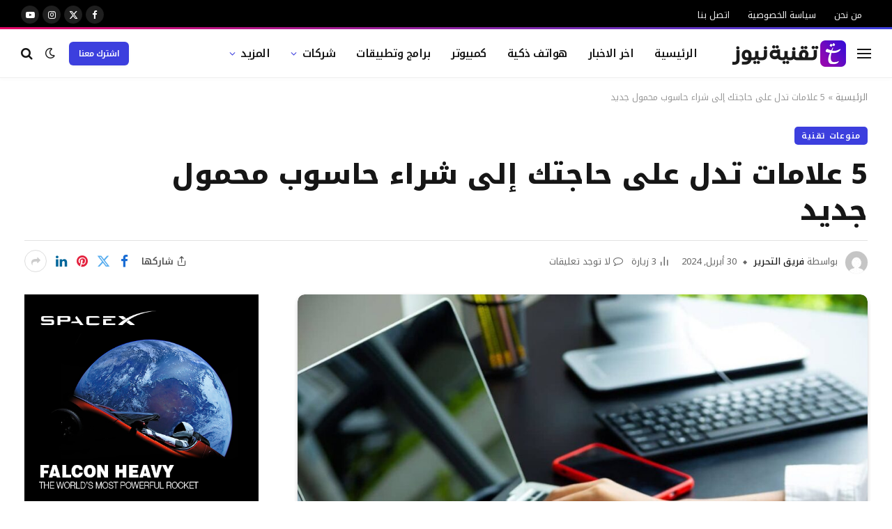

--- FILE ---
content_type: text/html; charset=UTF-8
request_url: https://technianews.com/mix/5-%D8%B9%D9%84%D8%A7%D9%85%D8%A7%D8%AA-%D8%AA%D8%AF%D9%84-%D8%B9%D9%84%D9%89-%D8%AD%D8%A7%D8%AC%D8%AA%D9%83-%D8%A5%D9%84%D9%89-%D8%B4%D8%B1%D8%A7%D8%A1-%D8%AD%D8%A7%D8%B3%D9%88%D8%A8-%D9%85%D8%AD/
body_size: 27982
content:

<!DOCTYPE html>
<html dir="rtl" lang="ar" class="s-light site-s-light">

<head>

	<meta charset="UTF-8" />
	<meta name="viewport" content="width=device-width, initial-scale=1" />
	<meta name='robots' content='index, follow, max-image-preview:large, max-snippet:-1, max-video-preview:-1' />

	<!-- This site is optimized with the Yoast SEO plugin v26.8 - https://yoast.com/product/yoast-seo-wordpress/ -->
	<title>5 علامات تدل على حاجتك إلى شراء حاسوب محمول جديد | تقنية نيوز</title><link rel="preload" as="image" imagesrcset="https://technianews.com/wp-content/uploads/2024/04/signs-its-time-to-upgrade-your-laptop-1024x653.jpg 1024w, https://technianews.com/wp-content/uploads/2024/04/signs-its-time-to-upgrade-your-laptop-300x191.jpg 300w, https://technianews.com/wp-content/uploads/2024/04/signs-its-time-to-upgrade-your-laptop-768x490.jpg 768w, https://technianews.com/wp-content/uploads/2024/04/signs-its-time-to-upgrade-your-laptop-150x96.jpg 150w, https://technianews.com/wp-content/uploads/2024/04/signs-its-time-to-upgrade-your-laptop-450x287.jpg 450w, https://technianews.com/wp-content/uploads/2024/04/signs-its-time-to-upgrade-your-laptop.jpg 1200w" imagesizes="(max-width: 814px) 100vw, 814px" /><link rel="preload" as="font" href="https://technianews.com/wp-content/themes/smart-mag/css/icons/fonts/ts-icons.woff2?v3.2" type="font/woff2" crossorigin="anonymous" />
	<meta name="description" content="الحواسيب المحمولة من الأجهزة التي يجب أن تستمر معك لسنوات متعددة خاصةً إذا اخترت حاسوبًا مناسبًا لطبيعة عملك، ومع ذلك تنخفض كفاءة الحواسيب المحمولة بمرور" />
	<link rel="canonical" href="https://technianews.com/mix/5-علامات-تدل-على-حاجتك-إلى-شراء-حاسوب-مح/" />
	<meta property="og:locale" content="ar_AR" />
	<meta property="og:type" content="article" />
	<meta property="og:title" content="5 علامات تدل على حاجتك إلى شراء حاسوب محمول جديد | تقنية نيوز" />
	<meta property="og:description" content="الحواسيب المحمولة من الأجهزة التي يجب أن تستمر معك لسنوات متعددة خاصةً إذا اخترت حاسوبًا مناسبًا لطبيعة عملك، ومع ذلك تنخفض كفاءة الحواسيب المحمولة بمرور" />
	<meta property="og:url" content="https://technianews.com/mix/5-علامات-تدل-على-حاجتك-إلى-شراء-حاسوب-مح/" />
	<meta property="og:site_name" content="تقنية نيوز" />
	<meta property="article:published_time" content="2024-04-30T14:34:13+00:00" />
	<meta property="article:modified_time" content="2024-04-30T14:34:20+00:00" />
	<meta property="og:image" content="https://technianews.com/wp-content/uploads/2024/04/signs-its-time-to-upgrade-your-laptop.jpg" />
	<meta property="og:image:width" content="1200" />
	<meta property="og:image:height" content="765" />
	<meta property="og:image:type" content="image/jpeg" />
	<meta name="author" content="فريق التحرير" />
	<meta name="twitter:card" content="summary_large_image" />
	<meta name="twitter:label1" content="كُتب بواسطة" />
	<meta name="twitter:data1" content="فريق التحرير" />
	<script type="application/ld+json" class="yoast-schema-graph">{"@context":"https://schema.org","@graph":[{"@type":"Article","@id":"https://technianews.com/mix/5-%d8%b9%d9%84%d8%a7%d9%85%d8%a7%d8%aa-%d8%aa%d8%af%d9%84-%d8%b9%d9%84%d9%89-%d8%ad%d8%a7%d8%ac%d8%aa%d9%83-%d8%a5%d9%84%d9%89-%d8%b4%d8%b1%d8%a7%d8%a1-%d8%ad%d8%a7%d8%b3%d9%88%d8%a8-%d9%85%d8%ad/#article","isPartOf":{"@id":"https://technianews.com/mix/5-%d8%b9%d9%84%d8%a7%d9%85%d8%a7%d8%aa-%d8%aa%d8%af%d9%84-%d8%b9%d9%84%d9%89-%d8%ad%d8%a7%d8%ac%d8%aa%d9%83-%d8%a5%d9%84%d9%89-%d8%b4%d8%b1%d8%a7%d8%a1-%d8%ad%d8%a7%d8%b3%d9%88%d8%a8-%d9%85%d8%ad/"},"author":{"name":"فريق التحرير","@id":"https://technianews.com/#/schema/person/99bc78800dfbc1911c7606e68b243c87"},"headline":"5 علامات تدل على حاجتك إلى شراء حاسوب محمول جديد","datePublished":"2024-04-30T14:34:13+00:00","dateModified":"2024-04-30T14:34:20+00:00","mainEntityOfPage":{"@id":"https://technianews.com/mix/5-%d8%b9%d9%84%d8%a7%d9%85%d8%a7%d8%aa-%d8%aa%d8%af%d9%84-%d8%b9%d9%84%d9%89-%d8%ad%d8%a7%d8%ac%d8%aa%d9%83-%d8%a5%d9%84%d9%89-%d8%b4%d8%b1%d8%a7%d8%a1-%d8%ad%d8%a7%d8%b3%d9%88%d8%a8-%d9%85%d8%ad/"},"wordCount":21,"commentCount":0,"publisher":{"@id":"https://technianews.com/#organization"},"image":{"@id":"https://technianews.com/mix/5-%d8%b9%d9%84%d8%a7%d9%85%d8%a7%d8%aa-%d8%aa%d8%af%d9%84-%d8%b9%d9%84%d9%89-%d8%ad%d8%a7%d8%ac%d8%aa%d9%83-%d8%a5%d9%84%d9%89-%d8%b4%d8%b1%d8%a7%d8%a1-%d8%ad%d8%a7%d8%b3%d9%88%d8%a8-%d9%85%d8%ad/#primaryimage"},"thumbnailUrl":"https://technianews.com/wp-content/uploads/2024/04/signs-its-time-to-upgrade-your-laptop.jpg","articleSection":["منوعات تقنية"],"inLanguage":"ar","potentialAction":[{"@type":"CommentAction","name":"Comment","target":["https://technianews.com/mix/5-%d8%b9%d9%84%d8%a7%d9%85%d8%a7%d8%aa-%d8%aa%d8%af%d9%84-%d8%b9%d9%84%d9%89-%d8%ad%d8%a7%d8%ac%d8%aa%d9%83-%d8%a5%d9%84%d9%89-%d8%b4%d8%b1%d8%a7%d8%a1-%d8%ad%d8%a7%d8%b3%d9%88%d8%a8-%d9%85%d8%ad/#respond"]}]},{"@type":"WebPage","@id":"https://technianews.com/mix/5-%d8%b9%d9%84%d8%a7%d9%85%d8%a7%d8%aa-%d8%aa%d8%af%d9%84-%d8%b9%d9%84%d9%89-%d8%ad%d8%a7%d8%ac%d8%aa%d9%83-%d8%a5%d9%84%d9%89-%d8%b4%d8%b1%d8%a7%d8%a1-%d8%ad%d8%a7%d8%b3%d9%88%d8%a8-%d9%85%d8%ad/","url":"https://technianews.com/mix/5-%d8%b9%d9%84%d8%a7%d9%85%d8%a7%d8%aa-%d8%aa%d8%af%d9%84-%d8%b9%d9%84%d9%89-%d8%ad%d8%a7%d8%ac%d8%aa%d9%83-%d8%a5%d9%84%d9%89-%d8%b4%d8%b1%d8%a7%d8%a1-%d8%ad%d8%a7%d8%b3%d9%88%d8%a8-%d9%85%d8%ad/","name":"5 علامات تدل على حاجتك إلى شراء حاسوب محمول جديد | تقنية نيوز","isPartOf":{"@id":"https://technianews.com/#website"},"primaryImageOfPage":{"@id":"https://technianews.com/mix/5-%d8%b9%d9%84%d8%a7%d9%85%d8%a7%d8%aa-%d8%aa%d8%af%d9%84-%d8%b9%d9%84%d9%89-%d8%ad%d8%a7%d8%ac%d8%aa%d9%83-%d8%a5%d9%84%d9%89-%d8%b4%d8%b1%d8%a7%d8%a1-%d8%ad%d8%a7%d8%b3%d9%88%d8%a8-%d9%85%d8%ad/#primaryimage"},"image":{"@id":"https://technianews.com/mix/5-%d8%b9%d9%84%d8%a7%d9%85%d8%a7%d8%aa-%d8%aa%d8%af%d9%84-%d8%b9%d9%84%d9%89-%d8%ad%d8%a7%d8%ac%d8%aa%d9%83-%d8%a5%d9%84%d9%89-%d8%b4%d8%b1%d8%a7%d8%a1-%d8%ad%d8%a7%d8%b3%d9%88%d8%a8-%d9%85%d8%ad/#primaryimage"},"thumbnailUrl":"https://technianews.com/wp-content/uploads/2024/04/signs-its-time-to-upgrade-your-laptop.jpg","datePublished":"2024-04-30T14:34:13+00:00","dateModified":"2024-04-30T14:34:20+00:00","description":"الحواسيب المحمولة من الأجهزة التي يجب أن تستمر معك لسنوات متعددة خاصةً إذا اخترت حاسوبًا مناسبًا لطبيعة عملك، ومع ذلك تنخفض كفاءة الحواسيب المحمولة بمرور","breadcrumb":{"@id":"https://technianews.com/mix/5-%d8%b9%d9%84%d8%a7%d9%85%d8%a7%d8%aa-%d8%aa%d8%af%d9%84-%d8%b9%d9%84%d9%89-%d8%ad%d8%a7%d8%ac%d8%aa%d9%83-%d8%a5%d9%84%d9%89-%d8%b4%d8%b1%d8%a7%d8%a1-%d8%ad%d8%a7%d8%b3%d9%88%d8%a8-%d9%85%d8%ad/#breadcrumb"},"inLanguage":"ar","potentialAction":[{"@type":"ReadAction","target":["https://technianews.com/mix/5-%d8%b9%d9%84%d8%a7%d9%85%d8%a7%d8%aa-%d8%aa%d8%af%d9%84-%d8%b9%d9%84%d9%89-%d8%ad%d8%a7%d8%ac%d8%aa%d9%83-%d8%a5%d9%84%d9%89-%d8%b4%d8%b1%d8%a7%d8%a1-%d8%ad%d8%a7%d8%b3%d9%88%d8%a8-%d9%85%d8%ad/"]}]},{"@type":"ImageObject","inLanguage":"ar","@id":"https://technianews.com/mix/5-%d8%b9%d9%84%d8%a7%d9%85%d8%a7%d8%aa-%d8%aa%d8%af%d9%84-%d8%b9%d9%84%d9%89-%d8%ad%d8%a7%d8%ac%d8%aa%d9%83-%d8%a5%d9%84%d9%89-%d8%b4%d8%b1%d8%a7%d8%a1-%d8%ad%d8%a7%d8%b3%d9%88%d8%a8-%d9%85%d8%ad/#primaryimage","url":"https://technianews.com/wp-content/uploads/2024/04/signs-its-time-to-upgrade-your-laptop.jpg","contentUrl":"https://technianews.com/wp-content/uploads/2024/04/signs-its-time-to-upgrade-your-laptop.jpg","width":1200,"height":765},{"@type":"BreadcrumbList","@id":"https://technianews.com/mix/5-%d8%b9%d9%84%d8%a7%d9%85%d8%a7%d8%aa-%d8%aa%d8%af%d9%84-%d8%b9%d9%84%d9%89-%d8%ad%d8%a7%d8%ac%d8%aa%d9%83-%d8%a5%d9%84%d9%89-%d8%b4%d8%b1%d8%a7%d8%a1-%d8%ad%d8%a7%d8%b3%d9%88%d8%a8-%d9%85%d8%ad/#breadcrumb","itemListElement":[{"@type":"ListItem","position":1,"name":"الرئيسية","item":"https://technianews.com/"},{"@type":"ListItem","position":2,"name":"5 علامات تدل على حاجتك إلى شراء حاسوب محمول جديد"}]},{"@type":"WebSite","@id":"https://technianews.com/#website","url":"https://technianews.com/","name":"تقنية نيوز","description":"اخر اخبار التقنية","publisher":{"@id":"https://technianews.com/#organization"},"potentialAction":[{"@type":"SearchAction","target":{"@type":"EntryPoint","urlTemplate":"https://technianews.com/?s={search_term_string}"},"query-input":{"@type":"PropertyValueSpecification","valueRequired":true,"valueName":"search_term_string"}}],"inLanguage":"ar"},{"@type":"Organization","@id":"https://technianews.com/#organization","name":"تقنية نيوز","alternateName":"Technia News","url":"https://technianews.com/","logo":{"@type":"ImageObject","inLanguage":"ar","@id":"https://technianews.com/#/schema/logo/image/","url":"https://technianews.com/wp-content/uploads/2023/03/t-logo-1.png","contentUrl":"https://technianews.com/wp-content/uploads/2023/03/t-logo-1.png","width":330,"height":80,"caption":"تقنية نيوز"},"image":{"@id":"https://technianews.com/#/schema/logo/image/"}},{"@type":"Person","@id":"https://technianews.com/#/schema/person/99bc78800dfbc1911c7606e68b243c87","name":"فريق التحرير","image":{"@type":"ImageObject","inLanguage":"ar","@id":"https://technianews.com/#/schema/person/image/","url":"https://secure.gravatar.com/avatar/03f984c1a84e2d9c202316e7295a3c296c539a3200e3804bddbfc0fb62f74340?s=96&d=mm&r=g","contentUrl":"https://secure.gravatar.com/avatar/03f984c1a84e2d9c202316e7295a3c296c539a3200e3804bddbfc0fb62f74340?s=96&d=mm&r=g","caption":"فريق التحرير"},"sameAs":["https://technianews.com/"],"url":"https://technianews.com/author/team/"}]}</script>
	<!-- / Yoast SEO plugin. -->


<link rel='dns-prefetch' href='//www.googletagmanager.com' />
<link rel='dns-prefetch' href='//fonts.googleapis.com' />
<link rel='dns-prefetch' href='//pagead2.googlesyndication.com' />
<link rel="alternate" type="application/rss+xml" title="تقنية نيوز &laquo; الخلاصة" href="https://technianews.com/feed/" />
<link rel="alternate" type="application/rss+xml" title="تقنية نيوز &laquo; خلاصة التعليقات" href="https://technianews.com/comments/feed/" />
<link rel="alternate" type="application/rss+xml" title="تقنية نيوز &laquo; 5 علامات تدل على حاجتك إلى شراء حاسوب محمول جديد خلاصة التعليقات" href="https://technianews.com/mix/5-%d8%b9%d9%84%d8%a7%d9%85%d8%a7%d8%aa-%d8%aa%d8%af%d9%84-%d8%b9%d9%84%d9%89-%d8%ad%d8%a7%d8%ac%d8%aa%d9%83-%d8%a5%d9%84%d9%89-%d8%b4%d8%b1%d8%a7%d8%a1-%d8%ad%d8%a7%d8%b3%d9%88%d8%a8-%d9%85%d8%ad/feed/" />
<link rel="alternate" title="oEmbed (JSON)" type="application/json+oembed" href="https://technianews.com/wp-json/oembed/1.0/embed?url=https%3A%2F%2Ftechnianews.com%2Fmix%2F5-%25d8%25b9%25d9%2584%25d8%25a7%25d9%2585%25d8%25a7%25d8%25aa-%25d8%25aa%25d8%25af%25d9%2584-%25d8%25b9%25d9%2584%25d9%2589-%25d8%25ad%25d8%25a7%25d8%25ac%25d8%25aa%25d9%2583-%25d8%25a5%25d9%2584%25d9%2589-%25d8%25b4%25d8%25b1%25d8%25a7%25d8%25a1-%25d8%25ad%25d8%25a7%25d8%25b3%25d9%2588%25d8%25a8-%25d9%2585%25d8%25ad%2F" />
<link rel="alternate" title="oEmbed (XML)" type="text/xml+oembed" href="https://technianews.com/wp-json/oembed/1.0/embed?url=https%3A%2F%2Ftechnianews.com%2Fmix%2F5-%25d8%25b9%25d9%2584%25d8%25a7%25d9%2585%25d8%25a7%25d8%25aa-%25d8%25aa%25d8%25af%25d9%2584-%25d8%25b9%25d9%2584%25d9%2589-%25d8%25ad%25d8%25a7%25d8%25ac%25d8%25aa%25d9%2583-%25d8%25a5%25d9%2584%25d9%2589-%25d8%25b4%25d8%25b1%25d8%25a7%25d8%25a1-%25d8%25ad%25d8%25a7%25d8%25b3%25d9%2588%25d8%25a8-%25d9%2585%25d8%25ad%2F&#038;format=xml" />
<!-- technianews.com is managing ads with Advanced Ads 2.0.14 – https://wpadvancedads.com/ --><script id="techn-ready">
			window.advanced_ads_ready=function(e,a){a=a||"complete";var d=function(e){return"interactive"===a?"loading"!==e:"complete"===e};d(document.readyState)?e():document.addEventListener("readystatechange",(function(a){d(a.target.readyState)&&e()}),{once:"interactive"===a})},window.advanced_ads_ready_queue=window.advanced_ads_ready_queue||[];		</script>
		<style id='wp-img-auto-sizes-contain-inline-css' type='text/css'>
img:is([sizes=auto i],[sizes^="auto," i]){contain-intrinsic-size:3000px 1500px}
/*# sourceURL=wp-img-auto-sizes-contain-inline-css */
</style>
<style id='wp-emoji-styles-inline-css' type='text/css'>

	img.wp-smiley, img.emoji {
		display: inline !important;
		border: none !important;
		box-shadow: none !important;
		height: 1em !important;
		width: 1em !important;
		margin: 0 0.07em !important;
		vertical-align: -0.1em !important;
		background: none !important;
		padding: 0 !important;
	}
/*# sourceURL=wp-emoji-styles-inline-css */
</style>
<link rel='stylesheet' id='wp-block-library-rtl-css' href='https://technianews.com/wp-includes/css/dist/block-library/style-rtl.min.css?ver=6.9' type='text/css' media='all' />
<style id='classic-theme-styles-inline-css' type='text/css'>
/*! This file is auto-generated */
.wp-block-button__link{color:#fff;background-color:#32373c;border-radius:9999px;box-shadow:none;text-decoration:none;padding:calc(.667em + 2px) calc(1.333em + 2px);font-size:1.125em}.wp-block-file__button{background:#32373c;color:#fff;text-decoration:none}
/*# sourceURL=/wp-includes/css/classic-themes.min.css */
</style>
<style id='global-styles-inline-css' type='text/css'>
:root{--wp--preset--aspect-ratio--square: 1;--wp--preset--aspect-ratio--4-3: 4/3;--wp--preset--aspect-ratio--3-4: 3/4;--wp--preset--aspect-ratio--3-2: 3/2;--wp--preset--aspect-ratio--2-3: 2/3;--wp--preset--aspect-ratio--16-9: 16/9;--wp--preset--aspect-ratio--9-16: 9/16;--wp--preset--color--black: #000000;--wp--preset--color--cyan-bluish-gray: #abb8c3;--wp--preset--color--white: #ffffff;--wp--preset--color--pale-pink: #f78da7;--wp--preset--color--vivid-red: #cf2e2e;--wp--preset--color--luminous-vivid-orange: #ff6900;--wp--preset--color--luminous-vivid-amber: #fcb900;--wp--preset--color--light-green-cyan: #7bdcb5;--wp--preset--color--vivid-green-cyan: #00d084;--wp--preset--color--pale-cyan-blue: #8ed1fc;--wp--preset--color--vivid-cyan-blue: #0693e3;--wp--preset--color--vivid-purple: #9b51e0;--wp--preset--gradient--vivid-cyan-blue-to-vivid-purple: linear-gradient(135deg,rgb(6,147,227) 0%,rgb(155,81,224) 100%);--wp--preset--gradient--light-green-cyan-to-vivid-green-cyan: linear-gradient(135deg,rgb(122,220,180) 0%,rgb(0,208,130) 100%);--wp--preset--gradient--luminous-vivid-amber-to-luminous-vivid-orange: linear-gradient(135deg,rgb(252,185,0) 0%,rgb(255,105,0) 100%);--wp--preset--gradient--luminous-vivid-orange-to-vivid-red: linear-gradient(135deg,rgb(255,105,0) 0%,rgb(207,46,46) 100%);--wp--preset--gradient--very-light-gray-to-cyan-bluish-gray: linear-gradient(135deg,rgb(238,238,238) 0%,rgb(169,184,195) 100%);--wp--preset--gradient--cool-to-warm-spectrum: linear-gradient(135deg,rgb(74,234,220) 0%,rgb(151,120,209) 20%,rgb(207,42,186) 40%,rgb(238,44,130) 60%,rgb(251,105,98) 80%,rgb(254,248,76) 100%);--wp--preset--gradient--blush-light-purple: linear-gradient(135deg,rgb(255,206,236) 0%,rgb(152,150,240) 100%);--wp--preset--gradient--blush-bordeaux: linear-gradient(135deg,rgb(254,205,165) 0%,rgb(254,45,45) 50%,rgb(107,0,62) 100%);--wp--preset--gradient--luminous-dusk: linear-gradient(135deg,rgb(255,203,112) 0%,rgb(199,81,192) 50%,rgb(65,88,208) 100%);--wp--preset--gradient--pale-ocean: linear-gradient(135deg,rgb(255,245,203) 0%,rgb(182,227,212) 50%,rgb(51,167,181) 100%);--wp--preset--gradient--electric-grass: linear-gradient(135deg,rgb(202,248,128) 0%,rgb(113,206,126) 100%);--wp--preset--gradient--midnight: linear-gradient(135deg,rgb(2,3,129) 0%,rgb(40,116,252) 100%);--wp--preset--font-size--small: 13px;--wp--preset--font-size--medium: 20px;--wp--preset--font-size--large: 36px;--wp--preset--font-size--x-large: 42px;--wp--preset--spacing--20: 0.44rem;--wp--preset--spacing--30: 0.67rem;--wp--preset--spacing--40: 1rem;--wp--preset--spacing--50: 1.5rem;--wp--preset--spacing--60: 2.25rem;--wp--preset--spacing--70: 3.38rem;--wp--preset--spacing--80: 5.06rem;--wp--preset--shadow--natural: 6px 6px 9px rgba(0, 0, 0, 0.2);--wp--preset--shadow--deep: 12px 12px 50px rgba(0, 0, 0, 0.4);--wp--preset--shadow--sharp: 6px 6px 0px rgba(0, 0, 0, 0.2);--wp--preset--shadow--outlined: 6px 6px 0px -3px rgb(255, 255, 255), 6px 6px rgb(0, 0, 0);--wp--preset--shadow--crisp: 6px 6px 0px rgb(0, 0, 0);}:where(.is-layout-flex){gap: 0.5em;}:where(.is-layout-grid){gap: 0.5em;}body .is-layout-flex{display: flex;}.is-layout-flex{flex-wrap: wrap;align-items: center;}.is-layout-flex > :is(*, div){margin: 0;}body .is-layout-grid{display: grid;}.is-layout-grid > :is(*, div){margin: 0;}:where(.wp-block-columns.is-layout-flex){gap: 2em;}:where(.wp-block-columns.is-layout-grid){gap: 2em;}:where(.wp-block-post-template.is-layout-flex){gap: 1.25em;}:where(.wp-block-post-template.is-layout-grid){gap: 1.25em;}.has-black-color{color: var(--wp--preset--color--black) !important;}.has-cyan-bluish-gray-color{color: var(--wp--preset--color--cyan-bluish-gray) !important;}.has-white-color{color: var(--wp--preset--color--white) !important;}.has-pale-pink-color{color: var(--wp--preset--color--pale-pink) !important;}.has-vivid-red-color{color: var(--wp--preset--color--vivid-red) !important;}.has-luminous-vivid-orange-color{color: var(--wp--preset--color--luminous-vivid-orange) !important;}.has-luminous-vivid-amber-color{color: var(--wp--preset--color--luminous-vivid-amber) !important;}.has-light-green-cyan-color{color: var(--wp--preset--color--light-green-cyan) !important;}.has-vivid-green-cyan-color{color: var(--wp--preset--color--vivid-green-cyan) !important;}.has-pale-cyan-blue-color{color: var(--wp--preset--color--pale-cyan-blue) !important;}.has-vivid-cyan-blue-color{color: var(--wp--preset--color--vivid-cyan-blue) !important;}.has-vivid-purple-color{color: var(--wp--preset--color--vivid-purple) !important;}.has-black-background-color{background-color: var(--wp--preset--color--black) !important;}.has-cyan-bluish-gray-background-color{background-color: var(--wp--preset--color--cyan-bluish-gray) !important;}.has-white-background-color{background-color: var(--wp--preset--color--white) !important;}.has-pale-pink-background-color{background-color: var(--wp--preset--color--pale-pink) !important;}.has-vivid-red-background-color{background-color: var(--wp--preset--color--vivid-red) !important;}.has-luminous-vivid-orange-background-color{background-color: var(--wp--preset--color--luminous-vivid-orange) !important;}.has-luminous-vivid-amber-background-color{background-color: var(--wp--preset--color--luminous-vivid-amber) !important;}.has-light-green-cyan-background-color{background-color: var(--wp--preset--color--light-green-cyan) !important;}.has-vivid-green-cyan-background-color{background-color: var(--wp--preset--color--vivid-green-cyan) !important;}.has-pale-cyan-blue-background-color{background-color: var(--wp--preset--color--pale-cyan-blue) !important;}.has-vivid-cyan-blue-background-color{background-color: var(--wp--preset--color--vivid-cyan-blue) !important;}.has-vivid-purple-background-color{background-color: var(--wp--preset--color--vivid-purple) !important;}.has-black-border-color{border-color: var(--wp--preset--color--black) !important;}.has-cyan-bluish-gray-border-color{border-color: var(--wp--preset--color--cyan-bluish-gray) !important;}.has-white-border-color{border-color: var(--wp--preset--color--white) !important;}.has-pale-pink-border-color{border-color: var(--wp--preset--color--pale-pink) !important;}.has-vivid-red-border-color{border-color: var(--wp--preset--color--vivid-red) !important;}.has-luminous-vivid-orange-border-color{border-color: var(--wp--preset--color--luminous-vivid-orange) !important;}.has-luminous-vivid-amber-border-color{border-color: var(--wp--preset--color--luminous-vivid-amber) !important;}.has-light-green-cyan-border-color{border-color: var(--wp--preset--color--light-green-cyan) !important;}.has-vivid-green-cyan-border-color{border-color: var(--wp--preset--color--vivid-green-cyan) !important;}.has-pale-cyan-blue-border-color{border-color: var(--wp--preset--color--pale-cyan-blue) !important;}.has-vivid-cyan-blue-border-color{border-color: var(--wp--preset--color--vivid-cyan-blue) !important;}.has-vivid-purple-border-color{border-color: var(--wp--preset--color--vivid-purple) !important;}.has-vivid-cyan-blue-to-vivid-purple-gradient-background{background: var(--wp--preset--gradient--vivid-cyan-blue-to-vivid-purple) !important;}.has-light-green-cyan-to-vivid-green-cyan-gradient-background{background: var(--wp--preset--gradient--light-green-cyan-to-vivid-green-cyan) !important;}.has-luminous-vivid-amber-to-luminous-vivid-orange-gradient-background{background: var(--wp--preset--gradient--luminous-vivid-amber-to-luminous-vivid-orange) !important;}.has-luminous-vivid-orange-to-vivid-red-gradient-background{background: var(--wp--preset--gradient--luminous-vivid-orange-to-vivid-red) !important;}.has-very-light-gray-to-cyan-bluish-gray-gradient-background{background: var(--wp--preset--gradient--very-light-gray-to-cyan-bluish-gray) !important;}.has-cool-to-warm-spectrum-gradient-background{background: var(--wp--preset--gradient--cool-to-warm-spectrum) !important;}.has-blush-light-purple-gradient-background{background: var(--wp--preset--gradient--blush-light-purple) !important;}.has-blush-bordeaux-gradient-background{background: var(--wp--preset--gradient--blush-bordeaux) !important;}.has-luminous-dusk-gradient-background{background: var(--wp--preset--gradient--luminous-dusk) !important;}.has-pale-ocean-gradient-background{background: var(--wp--preset--gradient--pale-ocean) !important;}.has-electric-grass-gradient-background{background: var(--wp--preset--gradient--electric-grass) !important;}.has-midnight-gradient-background{background: var(--wp--preset--gradient--midnight) !important;}.has-small-font-size{font-size: var(--wp--preset--font-size--small) !important;}.has-medium-font-size{font-size: var(--wp--preset--font-size--medium) !important;}.has-large-font-size{font-size: var(--wp--preset--font-size--large) !important;}.has-x-large-font-size{font-size: var(--wp--preset--font-size--x-large) !important;}
:where(.wp-block-post-template.is-layout-flex){gap: 1.25em;}:where(.wp-block-post-template.is-layout-grid){gap: 1.25em;}
:where(.wp-block-term-template.is-layout-flex){gap: 1.25em;}:where(.wp-block-term-template.is-layout-grid){gap: 1.25em;}
:where(.wp-block-columns.is-layout-flex){gap: 2em;}:where(.wp-block-columns.is-layout-grid){gap: 2em;}
:root :where(.wp-block-pullquote){font-size: 1.5em;line-height: 1.6;}
/*# sourceURL=global-styles-inline-css */
</style>
<link rel='stylesheet' id='contact-form-7-css' href='https://technianews.com/wp-content/plugins/contact-form-7/includes/css/styles.css?ver=6.1.4' type='text/css' media='all' />
<style id='contact-form-7-inline-css' type='text/css'>
.wpcf7 .wpcf7-recaptcha iframe {margin-bottom: 0;}.wpcf7 .wpcf7-recaptcha[data-align="center"] > div {margin: 0 auto;}.wpcf7 .wpcf7-recaptcha[data-align="right"] > div {margin: 0 0 0 auto;}
/*# sourceURL=contact-form-7-inline-css */
</style>
<link rel='stylesheet' id='contact-form-7-rtl-css' href='https://technianews.com/wp-content/plugins/contact-form-7/includes/css/styles-rtl.css?ver=6.1.4' type='text/css' media='all' />
<link rel='stylesheet' id='gn-frontend-gnfollow-style-css' href='https://technianews.com/wp-content/plugins/gn-publisher/assets/css/gn-frontend-gnfollow.min.css?ver=1.5.26' type='text/css' media='all' />
<link rel='stylesheet' id='wp_automatic_gallery_style-css' href='https://technianews.com/wp-content/plugins/wp-automatic/css/wp-automatic.css?ver=1.0.0' type='text/css' media='all' />
<link rel='stylesheet' id='smartmag-core-css' href='https://technianews.com/wp-content/themes/smart-mag/css/rtl/rtl.css?ver=10.3.2' type='text/css' media='all' />
<style id='smartmag-core-inline-css' type='text/css'>
:root { --c-main: #3c3fde;
--c-main-rgb: 60,63,222;
--text-font: "Noto Kufi Arabic", system-ui, -apple-system, "Segoe UI", Arial, sans-serif;
--body-font: "Noto Kufi Arabic", system-ui, -apple-system, "Segoe UI", Arial, sans-serif;
--ui-font: "Noto Kufi Arabic", system-ui, -apple-system, "Segoe UI", Arial, sans-serif;
--title-font: "Noto Kufi Arabic", system-ui, -apple-system, "Segoe UI", Arial, sans-serif;
--h-font: "Noto Kufi Arabic", system-ui, -apple-system, "Segoe UI", Arial, sans-serif;
--title-font: var(--ui-font);
--h-font: var(--ui-font);
--text-h-font: var(--h-font);
--title-font: "Inter", system-ui, -apple-system, "Segoe UI", Arial, sans-serif;
--title-size-xs: 15px;
--title-size-m: 19px;
--main-width: 1240px;
--p-title-space: 11px;
--c-excerpts: #474747;
--excerpt-size: 14px; }
.s-dark body { background-color: #101016; }
.post-title:not(._) { line-height: 1.4; }
:root { --wrap-padding: 35px; }
:root { --sidebar-width: 336px; }
.ts-row, .has-el-gap { --sidebar-c-width: calc(var(--sidebar-width) + var(--grid-gutter-h) + var(--sidebar-c-pad)); }
.smart-head-main { --c-shadow: rgba(0,0,0,0.02); }
.smart-head-main .smart-head-top { --head-h: 42px; border-image: linear-gradient(90deg, #e40666 0%, #3c3fde 100%); border-image-slice: 1; border-image-width: 3px 0 0 0; border-width: 3px 0; border-image-width: 0 0 3px 0; }
.smart-head-main .smart-head-mid { --head-h: 70px; border-bottom-width: 1px; border-bottom-color: #efefef; }
.s-dark .smart-head-main .smart-head-mid,
.smart-head-main .s-dark.smart-head-mid { border-bottom-color: #3f3f3f; }
.navigation-main .menu > li > a { font-size: 15.4px; letter-spacing: 0.01em; }
.navigation-main { --nav-items-space: 15px; }
.s-light .navigation { --c-nav-blip: var(--c-main); }
.smart-head-mobile .smart-head-mid { border-image: linear-gradient(90deg, #e40666 0%, #3c3fde 100%); border-image-slice: 1; border-image-width: 3px 0 0 0; border-width: 3px 0; }
.navigation-small { margin-left: calc(-1 * var(--nav-items-space)); }
.s-dark .navigation-small { --c-nav-hov: rgba(255,255,255,0.76); }
.s-dark .smart-head-main .spc-social,
.smart-head-main .s-dark .spc-social { --c-spc-social: #ffffff; --c-spc-social-hov: rgba(255,255,255,0.92); }
.smart-head-main .spc-social { --spc-social-fs: 13px; --spc-social-size: 26px; --spc-social-space: 5px; }
.s-dark .smart-head-main .search-icon:hover,
.smart-head-main .s-dark .search-icon:hover { color: #bcbcbc; }
.smart-head-main { --search-icon-size: 18px; }
.s-dark .smart-head-main .offcanvas-toggle:hover,
.smart-head-main .s-dark .offcanvas-toggle:hover { --c-hamburger: #bcbcbc; }
.smart-head .ts-button1 { font-size: 12px; border-radius: 6px; height: 34px; line-height: 34px; padding-left: 14px; padding-right: 14px; }
.post-meta .text-in, .post-meta .post-cat > a { font-size: 11px; }
.post-meta .post-cat > a { font-weight: 600; }
.post-meta { --p-meta-sep: "\25c6"; --p-meta-sep-pad: 7px; }
.post-meta .meta-item:before { transform: scale(.65); }
.l-post { --media-radius: 10px; }
.cat-labels .category { font-weight: 600; letter-spacing: 0.06em; border-radius: 5px; padding-top: 2px; padding-bottom: 2px; padding-left: 10px; padding-right: 10px; }
.block-head-c .heading { font-size: 19px; text-transform: initial; }
.block-head-e3 .heading { font-size: 22px; }
.load-button { padding-top: 13px; padding-bottom: 13px; padding-left: 13px; padding-right: 13px; border-radius: 20px; }
.loop-grid-base .media { margin-bottom: 20px; }
.loop-grid .l-post { border-radius: 10px; overflow: hidden; }
.has-nums .l-post { --num-font: "Outfit", system-ui, -apple-system, "Segoe UI", Arial, sans-serif; }
.has-nums-a .l-post .post-title:before,
.has-nums-b .l-post .content:before { font-weight: 500; }
.has-nums-c .l-post .post-title:before,
.has-nums-c .l-post .content:before { font-size: 18px; }
.loop-list-card .l-post { border-radius: 10px; overflow: hidden; }
.loop-small .ratio-is-custom { padding-bottom: calc(100% / 1.3); }
.loop-small .media { width: 30%; max-width: 50%; }
.loop-small .media:not(i) { max-width: 97px; }
.single-featured .featured, .the-post-header .featured { border-radius: 10px; --media-radius: 10px; overflow: hidden; }
.post-meta-single .meta-item, .post-meta-single .text-in { font-size: 13px; }
.the-post-header .post-meta .post-title { font-family: var(--body-font); font-weight: 800; line-height: 1.3; letter-spacing: -0.01em; }
.entry-content { letter-spacing: -0.005em; }
.site-s-light .entry-content { color: #0a0a0a; }
:where(.entry-content) a { text-decoration: underline; text-underline-offset: 4px; text-decoration-thickness: 2px; }
.review-box .overall { border-radius: 8px; }
.review-box .rating-bar, .review-box .bar { height: 18px; border-radius: 8px; }
.review-box .label { font-size: 15px; }
.s-head-large .sub-title { font-size: 19px; }
.s-post-large .post-content-wrap { display: grid; grid-template-columns: minmax(0, 1fr); }
.s-post-large .entry-content { max-width: min(100%, calc(750px + var(--p-spacious-pad)*2)); justify-self: center; }
.category .feat-grid { --grid-gap: 10px; }
.spc-newsletter { --box-roundness: 10px; }
@media (min-width: 1200px) { .breadcrumbs { font-size: 13px; }
.nav-hov-b .menu > li > a:before { width: calc(100% - (var(--nav-items-space, 15px)*2)); left: var(--nav-items-space); }
.post-content h2 { font-size: 27px; }
.post-content h3 { font-size: 23px; } }
@media (min-width: 941px) and (max-width: 1200px) { :root { --sidebar-width: 300px; }
.ts-row, .has-el-gap { --sidebar-c-width: calc(var(--sidebar-width) + var(--grid-gutter-h) + var(--sidebar-c-pad)); }
.navigation-main .menu > li > a { font-size: calc(10px + (15.4px - 10px) * .7); } }
@media (min-width: 768px) and (max-width: 940px) { .ts-contain, .main { padding-left: 35px; padding-right: 35px; }
.layout-boxed-inner { --wrap-padding: 35px; }
:root { --wrap-padding: 35px; } }
@media (max-width: 767px) { .ts-contain, .main { padding-left: 25px; padding-right: 25px; }
.layout-boxed-inner { --wrap-padding: 25px; }
:root { --wrap-padding: 25px; }
.block-head-e3 .heading { font-size: 18px; } }
@media (min-width: 940px) and (max-width: 1300px) { :root { --wrap-padding: min(35px, 5vw); } }


/*# sourceURL=smartmag-core-inline-css */
</style>
<link rel='stylesheet' id='smartmag-magnific-popup-css' href='https://technianews.com/wp-content/themes/smart-mag/css/lightbox.css?ver=10.3.2' type='text/css' media='all' />
<link rel='stylesheet' id='smartmag-icons-css' href='https://technianews.com/wp-content/themes/smart-mag/css/icons/icons.css?ver=10.3.2' type='text/css' media='all' />
<link rel='stylesheet' id='smartmag-gfonts-custom-css' href='https://fonts.googleapis.com/css?family=Noto+Kufi+Arabic%3A400%2C500%2C600%2C700%2C800%7CInter%3A400%2C500%2C600%2C700%7COutfit%3A400%2C500%2C600%2C700&#038;display=swap' type='text/css' media='all' />
<script type="text/javascript" id="smartmag-lazy-inline-js-after">
/* <![CDATA[ */
/**
 * @copyright ThemeSphere
 * @preserve
 */
var BunyadLazy={};BunyadLazy.load=function(){function a(e,n){var t={};e.dataset.bgset&&e.dataset.sizes?(t.sizes=e.dataset.sizes,t.srcset=e.dataset.bgset):t.src=e.dataset.bgsrc,function(t){var a=t.dataset.ratio;if(0<a){const e=t.parentElement;if(e.classList.contains("media-ratio")){const n=e.style;n.getPropertyValue("--a-ratio")||(n.paddingBottom=100/a+"%")}}}(e);var a,o=document.createElement("img");for(a in o.onload=function(){var t="url('"+(o.currentSrc||o.src)+"')",a=e.style;a.backgroundImage!==t&&requestAnimationFrame(()=>{a.backgroundImage=t,n&&n()}),o.onload=null,o.onerror=null,o=null},o.onerror=o.onload,t)o.setAttribute(a,t[a]);o&&o.complete&&0<o.naturalWidth&&o.onload&&o.onload()}function e(t){t.dataset.loaded||a(t,()=>{document.dispatchEvent(new Event("lazyloaded")),t.dataset.loaded=1})}function n(t){"complete"===document.readyState?t():window.addEventListener("load",t)}return{initEarly:function(){var t,a=()=>{document.querySelectorAll(".img.bg-cover:not(.lazyload)").forEach(e)};"complete"!==document.readyState?(t=setInterval(a,150),n(()=>{a(),clearInterval(t)})):a()},callOnLoad:n,initBgImages:function(t){t&&n(()=>{document.querySelectorAll(".img.bg-cover").forEach(e)})},bgLoad:a}}(),BunyadLazy.load.initEarly();
//# sourceURL=smartmag-lazy-inline-js-after
/* ]]> */
</script>
<script type="text/javascript" src="https://technianews.com/wp-includes/js/jquery/jquery.min.js?ver=3.7.1" id="jquery-core-js"></script>
<script type="text/javascript" src="https://technianews.com/wp-includes/js/jquery/jquery-migrate.min.js?ver=3.4.1" id="jquery-migrate-js"></script>
<script type="text/javascript" src="https://technianews.com/wp-content/plugins/wp-automatic/js/main-front.js?ver=6.9" id="wp_automatic_gallery-js"></script>
<script type="text/javascript" src="https://technianews.com/wp-content/plugins/sphere-post-views/assets/js/post-views.js?ver=1.0.1" id="sphere-post-views-js"></script>
<script type="text/javascript" id="sphere-post-views-js-after">
/* <![CDATA[ */
var Sphere_PostViews = {"ajaxUrl":"https:\/\/technianews.com\/wp-admin\/admin-ajax.php?sphere_post_views=1","sampling":0,"samplingRate":10,"repeatCountDelay":0,"postID":108809,"token":"4cb5a99984"}
//# sourceURL=sphere-post-views-js-after
/* ]]> */
</script>

<!-- Google tag (gtag.js) snippet added by Site Kit -->
<!-- Google Analytics snippet added by Site Kit -->
<script type="text/javascript" src="https://www.googletagmanager.com/gtag/js?id=GT-NM2CDTN" id="google_gtagjs-js" async></script>
<script type="text/javascript" id="google_gtagjs-js-after">
/* <![CDATA[ */
window.dataLayer = window.dataLayer || [];function gtag(){dataLayer.push(arguments);}
gtag("set","linker",{"domains":["technianews.com"]});
gtag("js", new Date());
gtag("set", "developer_id.dZTNiMT", true);
gtag("config", "GT-NM2CDTN");
//# sourceURL=google_gtagjs-js-after
/* ]]> */
</script>
<link rel="https://api.w.org/" href="https://technianews.com/wp-json/" /><link rel="alternate" title="JSON" type="application/json" href="https://technianews.com/wp-json/wp/v2/posts/108809" /><link rel="EditURI" type="application/rsd+xml" title="RSD" href="https://technianews.com/xmlrpc.php?rsd" />
<meta name="generator" content="WordPress 6.9" />
<link rel='shortlink' href='https://technianews.com/?p=108809' />
<meta name="generator" content="Site Kit by Google 1.167.0" />
		<script>
		var BunyadSchemeKey = 'bunyad-scheme';
		(() => {
			const d = document.documentElement;
			const c = d.classList;
			var scheme = localStorage.getItem(BunyadSchemeKey);
			
			if (scheme) {
				d.dataset.origClass = c;
				scheme === 'dark' ? c.remove('s-light', 'site-s-light') : c.remove('s-dark', 'site-s-dark');
				c.add('site-s-' + scheme, 's-' + scheme);
			}
		})();
		</script>
		
<!-- Google AdSense meta tags added by Site Kit -->
<meta name="google-adsense-platform-account" content="ca-host-pub-2644536267352236">
<meta name="google-adsense-platform-domain" content="sitekit.withgoogle.com">
<!-- End Google AdSense meta tags added by Site Kit -->
<meta name="generator" content="Elementor 3.34.2; features: additional_custom_breakpoints; settings: css_print_method-external, google_font-enabled, font_display-swap">
			<style>
				.e-con.e-parent:nth-of-type(n+4):not(.e-lazyloaded):not(.e-no-lazyload),
				.e-con.e-parent:nth-of-type(n+4):not(.e-lazyloaded):not(.e-no-lazyload) * {
					background-image: none !important;
				}
				@media screen and (max-height: 1024px) {
					.e-con.e-parent:nth-of-type(n+3):not(.e-lazyloaded):not(.e-no-lazyload),
					.e-con.e-parent:nth-of-type(n+3):not(.e-lazyloaded):not(.e-no-lazyload) * {
						background-image: none !important;
					}
				}
				@media screen and (max-height: 640px) {
					.e-con.e-parent:nth-of-type(n+2):not(.e-lazyloaded):not(.e-no-lazyload),
					.e-con.e-parent:nth-of-type(n+2):not(.e-lazyloaded):not(.e-no-lazyload) * {
						background-image: none !important;
					}
				}
			</style>
			
<!-- Google AdSense snippet added by Site Kit -->
<script type="text/javascript" async="async" src="https://pagead2.googlesyndication.com/pagead/js/adsbygoogle.js?client=ca-pub-9719637178638886&amp;host=ca-host-pub-2644536267352236" crossorigin="anonymous"></script>

<!-- End Google AdSense snippet added by Site Kit -->
<style>ins.adsbygoogle { background-color: transparent; padding: 0; }</style><script  async src="https://pagead2.googlesyndication.com/pagead/js/adsbygoogle.js?client=ca-pub-2320968203941110" crossorigin="anonymous"></script><link rel="icon" href="https://technianews.com/wp-content/uploads/2023/03/cropped-t-icon-32x32.png" sizes="32x32" />
<link rel="icon" href="https://technianews.com/wp-content/uploads/2023/03/cropped-t-icon-192x192.png" sizes="192x192" />
<link rel="apple-touch-icon" href="https://technianews.com/wp-content/uploads/2023/03/cropped-t-icon-180x180.png" />
<meta name="msapplication-TileImage" content="https://technianews.com/wp-content/uploads/2023/03/cropped-t-icon-270x270.png" />
		<style type="text/css" id="wp-custom-css">
			@media (min-width: 1200px) {
.nav-hov-b .menu > li > a:before {
    right: var(--nav-items-space);
	  left: unset;
}
}

.navigation-main .menu > li > a {
    letter-spacing: -0.5px;
}

html, body, div, span, object, iframe, h1, h2, h3, h4, h5, h6, p, blockquote, pre, a, abbr, address, cite, code, del, dfn, em, img, ins, kbd, q, samp, small, strong, sub, sup, var, b, i, hr, dl, dt, dd, ol, ul, li, fieldset, form, label, legend, table, caption, tbody, tfoot, thead, tr, th, td, article, aside, canvas, details, figure, figcaption, hgroup, menu, footer, header, nav, section, summary, time, mark, audio, video, button, input, textarea {
    font-family: 'Noto Kufi Arabic';
	  letter-spacing: 0px;
}

.entry-content {
    letter-spacing: -0.5px;
}

.post-share-float .share-text {
    letter-spacing: -0.5px;
}

input[type=submit], button, input[type=reset] input[type=button], .ts-button {
    letter-spacing: -0.5px;
}

.post-share-float {
    position: absolute;
    margin-right: -35px;
    height: calc(100% + 0px);
}

#onesignal-slidedown-container #onesignal-slidedown-dialog .slidedown-button.primary {
    padding-bottom: 34px !important;
    padding-top: 8px !important;
}		</style>
		

</head>

<body data-rsssl=1 class="rtl wp-singular post-template-default single single-post postid-108809 single-format-standard wp-theme-smart-mag right-sidebar post-layout-large-b post-cat-35 has-lb has-lb-sm ts-img-hov-fade layout-normal elementor-default elementor-kit-235463 aa-prefix-techn-">



<div class="main-wrap">

	
<div class="off-canvas-backdrop"></div>
<div class="mobile-menu-container off-canvas s-dark hide-menu-lg" id="off-canvas">

	<div class="off-canvas-head">
		<a href="#" class="close">
			<span class="visuallyhidden">Close Menu</span>
			<i class="tsi tsi-times"></i>
		</a>

		<div class="ts-logo">
			<img class="logo-mobile logo-image logo-image-dark" src="https://technianews.com/wp-content/uploads/2023/03/t-white-logo.png" width="165" height="40" alt="تقنية نيوز"/><img class="logo-mobile logo-image" src="https://technianews.com/wp-content/uploads/2023/03/t-logo.png" width="165" height="40" alt="تقنية نيوز"/>		</div>
	</div>

	<div class="off-canvas-content">

					<ul class="mobile-menu"></ul>
		
					<div class="off-canvas-widgets">
				
		<div id="smartmag-block-newsletter-2" class="widget ts-block-widget smartmag-widget-newsletter">		
		<div class="block">
			<div class="block-newsletter ">
	<div class="spc-newsletter spc-newsletter-b spc-newsletter-center spc-newsletter-sm">

		<div class="bg-wrap"></div>

		
		<div class="inner">

			
			
			<h3 class="heading">
				خدمة الإشعارات البريدية			</h3>

							<div class="base-text message">
					<p>اشترك في خدمة الإشعارات البريدية ليصلك كل جديد الى بريدك الإلكتروني مباشرة.</p>
</div>
			
							<form method="post" action="" class="form fields-style fields-full" target="_blank">
					<div class="main-fields">
						<p class="field-email">
							<input type="email" name="EMAIL" placeholder="أدخل بريدك الإلكتروني.." required />
						</p>
						
						<p class="field-submit">
							<input type="submit" value="اشترك الآن" />
						</p>
					</div>

											<p class="disclaimer">
							<label>
																	<input type="checkbox" name="privacy" required />
								
								بالتسجيل ، فإنك توافق على شروطنا واتفاقية <a href="#"> سياسة الخصوصية </a> الخاصة بنا.							</label>
						</p>
									</form>
			
			
		</div>
	</div>
</div>		</div>

		</div>
		<div id="smartmag-block-posts-small-3" class="widget ts-block-widget smartmag-widget-posts-small">		
		<div class="block">
					<section class="block-wrap block-posts-small block-sc mb-none has-media-shadows" data-id="1">

			<div class="widget-title block-head block-head-ac block-head-b"><h5 class="heading">مقالات قد تهمك</h5></div>	
			<div class="block-content">
				
	<div class="loop loop-small loop-small-a loop-sep loop-small-sep grid grid-1 md:grid-1 sm:grid-1 xs:grid-1">

					
<article class="l-post small-post small-a-post m-pos-left">

	
			<div class="media">

		
			<a href="https://technianews.com/news/%d8%af%d8%a7%d8%b1%d8%ab-%d9%85%d9%88%d9%84-%d9%87%d9%88-%d8%ac%d9%84%d8%a8-%d8%b4%d9%8a%d8%aa%d9%88%d8%8c-%d9%88%d9%8a%d8%b9%d8%b1%d8%a8-%d8%b9%d9%86-%d8%b3%d8%b9%d8%a7%d8%af%d8%aa%d9%87-%d8%a8%d8%b9/" class="image-link media-ratio ratio-is-custom" title="دارث مول هو جلب شيتو، ويعرب عن سعادته بعودته (مرة أخرى)."><span data-bgsrc="https://technianews.com/wp-content/uploads/2026/01/darth-maul-hed-1200x675-300x169.jpg" class="img bg-cover wp-post-image attachment-medium size-medium lazyload" data-bgset="https://technianews.com/wp-content/uploads/2026/01/darth-maul-hed-1200x675-300x169.jpg 300w, https://technianews.com/wp-content/uploads/2026/01/darth-maul-hed-1200x675-1024x576.jpg 1024w, https://technianews.com/wp-content/uploads/2026/01/darth-maul-hed-1200x675-768x432.jpg 768w, https://technianews.com/wp-content/uploads/2026/01/darth-maul-hed-1200x675-150x84.jpg 150w, https://technianews.com/wp-content/uploads/2026/01/darth-maul-hed-1200x675-450x253.jpg 450w, https://technianews.com/wp-content/uploads/2026/01/darth-maul-hed-1200x675.jpg 1200w" data-sizes="(max-width: 122px) 100vw, 122px"></span></a>			
			
			
			
		
		</div>
	

	
		<div class="content">

			<div class="post-meta post-meta-a post-meta-left has-below"><h4 class="is-title post-title"><a href="https://technianews.com/news/%d8%af%d8%a7%d8%b1%d8%ab-%d9%85%d9%88%d9%84-%d9%87%d9%88-%d8%ac%d9%84%d8%a8-%d8%b4%d9%8a%d8%aa%d9%88%d8%8c-%d9%88%d9%8a%d8%b9%d8%b1%d8%a8-%d8%b9%d9%86-%d8%b3%d8%b9%d8%a7%d8%af%d8%aa%d9%87-%d8%a8%d8%b9/">دارث مول هو جلب شيتو، ويعرب عن سعادته بعودته (مرة أخرى).</a></h4><div class="post-meta-items meta-below"><span class="meta-item date"><span class="date-link"><time class="post-date" datetime="2026-01-25T15:39:13+04:00">25 يناير, 2026</time></span></span></div></div>			
			
			
		</div>

	
</article>	
					
<article class="l-post small-post small-a-post m-pos-left">

	
			<div class="media">

		
			<a href="https://technianews.com/mobile/%d9%82%d8%af-%d9%8a%d8%b4%d9%8a%d8%b1-%d8%b9%d8%b1%d8%b6-best-buy-%d8%a7%d9%84%d8%ad%d8%a7%d9%84%d9%8a-%d8%a5%d9%84%d9%89-%d9%82%d8%b1%d8%a8-%d8%a5%d8%b7%d9%84%d8%a7%d9%82-%d8%a7%d9%84%d8%ac%d9%8a/" class="image-link media-ratio ratio-is-custom" title="قد يشير عرض Best Buy الحالي إلى قرب إطلاق الجيل الثالث من سماعات AirPods Pro."><span data-bgsrc="https://technianews.com/wp-content/uploads/2026/01/airpods-pro-3-3-300x169.jpg" class="img bg-cover wp-post-image attachment-medium size-medium lazyload" data-bgset="https://technianews.com/wp-content/uploads/2026/01/airpods-pro-3-3-300x169.jpg 300w, https://technianews.com/wp-content/uploads/2026/01/airpods-pro-3-3-1024x576.jpg 1024w, https://technianews.com/wp-content/uploads/2026/01/airpods-pro-3-3-768x432.jpg 768w, https://technianews.com/wp-content/uploads/2026/01/airpods-pro-3-3-150x84.jpg 150w, https://technianews.com/wp-content/uploads/2026/01/airpods-pro-3-3-450x253.jpg 450w, https://technianews.com/wp-content/uploads/2026/01/airpods-pro-3-3.jpg 1200w" data-sizes="(max-width: 122px) 100vw, 122px"></span></a>			
			
			
			
		
		</div>
	

	
		<div class="content">

			<div class="post-meta post-meta-a post-meta-left has-below"><h4 class="is-title post-title"><a href="https://technianews.com/mobile/%d9%82%d8%af-%d9%8a%d8%b4%d9%8a%d8%b1-%d8%b9%d8%b1%d8%b6-best-buy-%d8%a7%d9%84%d8%ad%d8%a7%d9%84%d9%8a-%d8%a5%d9%84%d9%89-%d9%82%d8%b1%d8%a8-%d8%a5%d8%b7%d9%84%d8%a7%d9%82-%d8%a7%d9%84%d8%ac%d9%8a/">قد يشير عرض Best Buy الحالي إلى قرب إطلاق الجيل الثالث من سماعات AirPods Pro.</a></h4><div class="post-meta-items meta-below"><span class="meta-item date"><span class="date-link"><time class="post-date" datetime="2026-01-25T14:38:09+04:00">25 يناير, 2026</time></span></span></div></div>			
			
			
		</div>

	
</article>	
					
<article class="l-post small-post small-a-post m-pos-left">

	
			<div class="media">

		
			<a href="https://technianews.com/computer/%d8%a3%d8%ac%d9%87%d8%b2%d8%a9-%d8%b3%d8%a7%d9%85%d8%b3%d9%88%d9%86%d8%ac-%d9%88%d9%84%d9%8a%d9%86%d9%88%d9%81%d9%88-%d9%88%d8%a5%d9%84-%d8%ac%d9%8a-%d8%a7%d9%84%d9%85%d8%ad%d9%85%d9%88%d9%84/" class="image-link media-ratio ratio-is-custom" title="أجهزة &#8220;سامسونج&#8221; و&#8221;لينوفو&#8221; و&#8221;إل جي&#8221; المحمولة سترتفع أسعارها هذا العام."><span data-bgsrc="https://technianews.com/wp-content/uploads/2026/01/Lenovo-Yoga-7-14-2-in-1-laptop-300x158.jpg" class="img bg-cover wp-post-image attachment-medium size-medium lazyload" data-bgset="https://technianews.com/wp-content/uploads/2026/01/Lenovo-Yoga-7-14-2-in-1-laptop-300x158.jpg 300w, https://technianews.com/wp-content/uploads/2026/01/Lenovo-Yoga-7-14-2-in-1-laptop-1024x538.jpg 1024w, https://technianews.com/wp-content/uploads/2026/01/Lenovo-Yoga-7-14-2-in-1-laptop-768x403.jpg 768w, https://technianews.com/wp-content/uploads/2026/01/Lenovo-Yoga-7-14-2-in-1-laptop-150x79.jpg 150w, https://technianews.com/wp-content/uploads/2026/01/Lenovo-Yoga-7-14-2-in-1-laptop-450x236.jpg 450w, https://technianews.com/wp-content/uploads/2026/01/Lenovo-Yoga-7-14-2-in-1-laptop.jpg 1200w" data-sizes="(max-width: 122px) 100vw, 122px"></span></a>			
			
			
			
		
		</div>
	

	
		<div class="content">

			<div class="post-meta post-meta-a post-meta-left has-below"><h4 class="is-title post-title"><a href="https://technianews.com/computer/%d8%a3%d8%ac%d9%87%d8%b2%d8%a9-%d8%b3%d8%a7%d9%85%d8%b3%d9%88%d9%86%d8%ac-%d9%88%d9%84%d9%8a%d9%86%d9%88%d9%81%d9%88-%d9%88%d8%a5%d9%84-%d8%ac%d9%8a-%d8%a7%d9%84%d9%85%d8%ad%d9%85%d9%88%d9%84/">أجهزة &#8220;سامسونج&#8221; و&#8221;لينوفو&#8221; و&#8221;إل جي&#8221; المحمولة سترتفع أسعارها هذا العام.</a></h4><div class="post-meta-items meta-below"><span class="meta-item date"><span class="date-link"><time class="post-date" datetime="2026-01-25T14:32:12+04:00">25 يناير, 2026</time></span></span></div></div>			
			
			
		</div>

	
</article>	
		
	</div>

					</div>

		</section>
				</div>

		</div>			</div>
		
		
		<div class="spc-social-block spc-social spc-social-b smart-head-social">
		
			
				<a href="#" class="link service s-facebook" target="_blank" rel="nofollow noopener">
					<i class="icon tsi tsi-facebook"></i>					<span class="visuallyhidden">فيسبوك</span>
				</a>
									
			
				<a href="#" class="link service s-twitter" target="_blank" rel="nofollow noopener">
					<i class="icon tsi tsi-twitter"></i>					<span class="visuallyhidden">X (Twitter)</span>
				</a>
									
			
				<a href="#" class="link service s-instagram" target="_blank" rel="nofollow noopener">
					<i class="icon tsi tsi-instagram"></i>					<span class="visuallyhidden">الانستغرام</span>
				</a>
									
			
		</div>

		
	</div>

</div>
<div class="smart-head smart-head-a smart-head-main" id="smart-head" data-sticky="auto" data-sticky-type="smart" data-sticky-full>
	
	<div class="smart-head-row smart-head-top s-dark smart-head-row-full">

		<div class="inner wrap">

							
				<div class="items items-left ">
					<div class="nav-wrap">
		<nav class="navigation navigation-small nav-hov-a">
			<ul id="menu-top-links" class="menu"><li id="menu-item-8362" class="menu-item menu-item-type-post_type menu-item-object-page menu-item-8362"><a href="https://technianews.com/about/">من نحن</a></li>
<li id="menu-item-8360" class="menu-item menu-item-type-post_type menu-item-object-page menu-item-privacy-policy menu-item-8360"><a rel="privacy-policy" href="https://technianews.com/privacy-policy/">سياسة الخصوصية</a></li>
<li id="menu-item-8361" class="menu-item menu-item-type-post_type menu-item-object-page menu-item-8361"><a href="https://technianews.com/contact/">اتصل بنا</a></li>
</ul>		</nav>
	</div>
				</div>

							
				<div class="items items-center empty">
								</div>

							
				<div class="items items-right ">
				
		<div class="spc-social-block spc-social spc-social-b smart-head-social">
		
			
				<a href="#" class="link service s-facebook" target="_blank" rel="nofollow noopener">
					<i class="icon tsi tsi-facebook"></i>					<span class="visuallyhidden">فيسبوك</span>
				</a>
									
			
				<a href="#" class="link service s-twitter" target="_blank" rel="nofollow noopener">
					<i class="icon tsi tsi-twitter"></i>					<span class="visuallyhidden">X (Twitter)</span>
				</a>
									
			
				<a href="#" class="link service s-instagram" target="_blank" rel="nofollow noopener">
					<i class="icon tsi tsi-instagram"></i>					<span class="visuallyhidden">الانستغرام</span>
				</a>
									
			
				<a href="#" class="link service s-youtube" target="_blank" rel="nofollow noopener">
					<i class="icon tsi tsi-youtube-play"></i>					<span class="visuallyhidden">يوتيوب</span>
				</a>
									
			
		</div>

						</div>

						
		</div>
	</div>

	
	<div class="smart-head-row smart-head-mid is-light smart-head-row-full">

		<div class="inner wrap">

							
				<div class="items items-left ">
				
<button class="offcanvas-toggle has-icon" type="button" aria-label="قائمة">
	<span class="hamburger-icon hamburger-icon-b">
		<span class="inner"></span>
	</span>
</button>	<a href="https://technianews.com/" title="تقنية نيوز" rel="home" class="logo-link ts-logo logo-is-image">
		<span>
			
				
					<img src="https://technianews.com/wp-content/uploads/2023/03/t-logo-white-sm.png" class="logo-image logo-image-dark" alt="تقنية نيوز" srcset="https://technianews.com/wp-content/uploads/2023/03/t-logo-white-sm.png ,https://technianews.com/wp-content/uploads/2023/03/t-white-logo.png 2x" width="165" height="40"/><img loading="lazy" src="https://technianews.com/wp-content/uploads/2023/03/t-logo-sm.png" class="logo-image" alt="تقنية نيوز" srcset="https://technianews.com/wp-content/uploads/2023/03/t-logo-sm.png ,https://technianews.com/wp-content/uploads/2023/03/t-logo.png 2x" width="165" height="40"/>
									 
					</span>
	</a>	<div class="nav-wrap">
		<nav class="navigation navigation-main nav-hov-b">
			<ul id="menu-main-menu" class="menu"><li id="menu-item-7894" class="menu-item menu-item-type-custom menu-item-object-custom menu-item-home menu-item-7894"><a href="https://technianews.com">الرئيسية</a></li>
<li id="menu-item-8339" class="menu-item menu-item-type-taxonomy menu-item-object-category menu-cat-28 menu-item-8339"><a href="https://technianews.com/news/">اخر الاخبار</a></li>
<li id="menu-item-8351" class="menu-item menu-item-type-taxonomy menu-item-object-category menu-cat-29 menu-item-8351"><a href="https://technianews.com/mobile/">هواتف ذكية</a></li>
<li id="menu-item-8349" class="menu-item menu-item-type-taxonomy menu-item-object-category menu-cat-30 menu-item-8349"><a href="https://technianews.com/computer/">كمبيوتر</a></li>
<li id="menu-item-8342" class="menu-item menu-item-type-taxonomy menu-item-object-category menu-cat-33 menu-item-8342"><a href="https://technianews.com/apps/">برامج وتطبيقات</a></li>
<li id="menu-item-8343" class="menu-item menu-item-type-taxonomy menu-item-object-category menu-item-has-children menu-cat-32 menu-item-8343"><a href="https://technianews.com/companies/">شركات</a>
<ul class="sub-menu">
	<li id="menu-item-8345" class="menu-item menu-item-type-taxonomy menu-item-object-category menu-cat-37 menu-item-8345"><a href="https://technianews.com/companies/apple/">ابل</a></li>
	<li id="menu-item-8347" class="menu-item menu-item-type-taxonomy menu-item-object-category menu-cat-38 menu-item-8347"><a href="https://technianews.com/companies/samsung/">سامسونج</a></li>
	<li id="menu-item-8346" class="menu-item menu-item-type-taxonomy menu-item-object-category menu-cat-41 menu-item-8346"><a href="https://technianews.com/companies/google/">جوجل</a></li>
	<li id="menu-item-8348" class="menu-item menu-item-type-taxonomy menu-item-object-category menu-cat-39 menu-item-8348"><a href="https://technianews.com/companies/microsoft/">مايكروسوفت</a></li>
	<li id="menu-item-8344" class="menu-item menu-item-type-taxonomy menu-item-object-category menu-cat-40 menu-item-8344"><a href="https://technianews.com/companies/amazon/">أمازون</a></li>
</ul>
</li>
<li id="menu-item-8352" class="menu-item menu-item-type-custom menu-item-object-custom menu-item-has-children menu-item-8352"><a href="#">المزيد</a>
<ul class="sub-menu">
	<li id="menu-item-8341" class="menu-item menu-item-type-taxonomy menu-item-object-category menu-cat-31 menu-item-8341"><a href="https://technianews.com/ai/">الذكاء الإصطناعي</a></li>
	<li id="menu-item-8340" class="menu-item menu-item-type-taxonomy menu-item-object-category menu-cat-36 menu-item-8340"><a href="https://technianews.com/security/">الأمن الإلكتروني</a></li>
	<li id="menu-item-8338" class="menu-item menu-item-type-taxonomy menu-item-object-category menu-cat-34 menu-item-8338"><a href="https://technianews.com/gaming/">ألعاب</a></li>
	<li id="menu-item-8350" class="menu-item menu-item-type-taxonomy menu-item-object-category current-post-ancestor current-menu-parent current-post-parent menu-cat-35 menu-item-8350"><a href="https://technianews.com/mix/">منوعات تقنية</a></li>
</ul>
</li>
</ul>		</nav>
	</div>
				</div>

							
				<div class="items items-center empty">
								</div>

							
				<div class="items items-right ">
				
	<a href="#" class="ts-button ts-button-a ts-button1">
		اشترك معنا	</a>

<div class="scheme-switcher has-icon-only">
	<a href="#" class="toggle is-icon toggle-dark" title="الوضع المظلم.">
		<i class="icon tsi tsi-moon"></i>
	</a>
	<a href="#" class="toggle is-icon toggle-light" title="Switch to Light Design.">
		<i class="icon tsi tsi-bright"></i>
	</a>
</div>

	<a href="#" class="search-icon has-icon-only is-icon" title="بحث">
		<i class="tsi tsi-search"></i>
	</a>

				</div>

						
		</div>
	</div>

	</div>
<div class="smart-head smart-head-a smart-head-mobile" id="smart-head-mobile" data-sticky="mid" data-sticky-type="smart" data-sticky-full>
	
	<div class="smart-head-row smart-head-mid smart-head-row-3 s-dark smart-head-row-full">

		<div class="inner wrap">

							
				<div class="items items-left ">
				
<button class="offcanvas-toggle has-icon" type="button" aria-label="قائمة">
	<span class="hamburger-icon hamburger-icon-a">
		<span class="inner"></span>
	</span>
</button>				</div>

							
				<div class="items items-center ">
					<a href="https://technianews.com/" title="تقنية نيوز" rel="home" class="logo-link ts-logo logo-is-image">
		<span>
			
									<img class="logo-mobile logo-image logo-image-dark" src="https://technianews.com/wp-content/uploads/2023/03/t-white-logo.png" width="165" height="40" alt="تقنية نيوز"/><img class="logo-mobile logo-image" src="https://technianews.com/wp-content/uploads/2023/03/t-logo.png" width="165" height="40" alt="تقنية نيوز"/>									 
					</span>
	</a>				</div>

							
				<div class="items items-right ">
				

	<a href="#" class="search-icon has-icon-only is-icon" title="بحث">
		<i class="tsi tsi-search"></i>
	</a>

				</div>

						
		</div>
	</div>

	</div>
<nav class="breadcrumbs is-full-width breadcrumbs-a" id="breadcrumb"><div class="inner ts-contain "><span><span><a href="https://technianews.com/">الرئيسية</a></span> » <span class="breadcrumb_last" aria-current="page">5 علامات تدل على حاجتك إلى شراء حاسوب محمول جديد</span></span></div></nav>
<div class="main ts-contain cf right-sidebar">
	
		
	<div class="s-head-large s-head-has-sep the-post-header s-head-modern s-head-large-b has-share-meta-right">
	<div class="post-meta post-meta-a post-meta-left post-meta-single has-below"><div class="post-meta-items meta-above"><span class="meta-item cat-labels">
						
						<a href="https://technianews.com/mix/" class="category term-color-35" rel="category">منوعات تقنية</a>
					</span>
					</div><h1 class="is-title post-title">5 علامات تدل على حاجتك إلى شراء حاسوب محمول جديد</h1><div class="meta-below-has-right"><div class="post-meta-items meta-below has-author-img"><span class="meta-item post-author has-img"><img alt='فريق التحرير' src='https://secure.gravatar.com/avatar/03f984c1a84e2d9c202316e7295a3c296c539a3200e3804bddbfc0fb62f74340?s=32&#038;d=mm&#038;r=g' srcset='https://secure.gravatar.com/avatar/03f984c1a84e2d9c202316e7295a3c296c539a3200e3804bddbfc0fb62f74340?s=64&#038;d=mm&#038;r=g 2x' class='avatar avatar-32 photo' height='32' width='32' decoding='async'/><span class="by">بواسطة</span> <a href="https://technianews.com/author/team/" title="مقالات فريق التحرير" rel="author">فريق التحرير</a></span><span class="meta-item has-next-icon date"><time class="post-date" datetime="2024-04-30T18:34:13+04:00">30 أبريل, 2024</time></span><span title="3 Article Views" class="has-next-icon meta-item post-views has-icon"><i class="tsi tsi-bar-chart-2"></i>3 <span>زيارة</span></span><span class="meta-item comments has-icon"><a href="https://technianews.com/mix/5-%d8%b9%d9%84%d8%a7%d9%85%d8%a7%d8%aa-%d8%aa%d8%af%d9%84-%d8%b9%d9%84%d9%89-%d8%ad%d8%a7%d8%ac%d8%aa%d9%83-%d8%a5%d9%84%d9%89-%d8%b4%d8%b1%d8%a7%d8%a1-%d8%ad%d8%a7%d8%b3%d9%88%d8%a8-%d9%85%d8%ad/#respond"><i class="tsi tsi-comment-o"></i>لا توجد تعليقات</a></span></div> 
	<div class="is-not-global post-share post-share-b spc-social-colors  post-share-b4">

					<span class="share-text">
				<i class="icon tsi tsi-share1"></i>
				شاركها			</span>
				
		
				
			<a href="https://www.facebook.com/sharer.php?u=https%3A%2F%2Ftechnianews.com%2Fmix%2F5-%25d8%25b9%25d9%2584%25d8%25a7%25d9%2585%25d8%25a7%25d8%25aa-%25d8%25aa%25d8%25af%25d9%2584-%25d8%25b9%25d9%2584%25d9%2589-%25d8%25ad%25d8%25a7%25d8%25ac%25d8%25aa%25d9%2583-%25d8%25a5%25d9%2584%25d9%2589-%25d8%25b4%25d8%25b1%25d8%25a7%25d8%25a1-%25d8%25ad%25d8%25a7%25d8%25b3%25d9%2588%25d8%25a8-%25d9%2585%25d8%25ad%2F" class="cf service s-facebook service-lg" 
				title="أنشرها على الفيسبوك" target="_blank" rel="nofollow noopener">
				<i class="tsi tsi-facebook"></i>
				<span class="label">فيسبوك</span>
							</a>
				
				
			<a href="https://twitter.com/intent/tweet?url=https%3A%2F%2Ftechnianews.com%2Fmix%2F5-%25d8%25b9%25d9%2584%25d8%25a7%25d9%2585%25d8%25a7%25d8%25aa-%25d8%25aa%25d8%25af%25d9%2584-%25d8%25b9%25d9%2584%25d9%2589-%25d8%25ad%25d8%25a7%25d8%25ac%25d8%25aa%25d9%2583-%25d8%25a5%25d9%2584%25d9%2589-%25d8%25b4%25d8%25b1%25d8%25a7%25d8%25a1-%25d8%25ad%25d8%25a7%25d8%25b3%25d9%2588%25d8%25a8-%25d9%2585%25d8%25ad%2F&#038;text=5%20%D8%B9%D9%84%D8%A7%D9%85%D8%A7%D8%AA%20%D8%AA%D8%AF%D9%84%20%D8%B9%D9%84%D9%89%20%D8%AD%D8%A7%D8%AC%D8%AA%D9%83%20%D8%A5%D9%84%D9%89%20%D8%B4%D8%B1%D8%A7%D8%A1%20%D8%AD%D8%A7%D8%B3%D9%88%D8%A8%20%D9%85%D8%AD%D9%85%D9%88%D9%84%20%D8%AC%D8%AF%D9%8A%D8%AF" class="cf service s-twitter service-lg" 
				title="Share on X (Twitter)" target="_blank" rel="nofollow noopener">
				<i class="tsi tsi-twitter"></i>
				<span class="label">تويتر</span>
							</a>
				
				
			<a href="https://pinterest.com/pin/create/button/?url=https%3A%2F%2Ftechnianews.com%2Fmix%2F5-%25d8%25b9%25d9%2584%25d8%25a7%25d9%2585%25d8%25a7%25d8%25aa-%25d8%25aa%25d8%25af%25d9%2584-%25d8%25b9%25d9%2584%25d9%2589-%25d8%25ad%25d8%25a7%25d8%25ac%25d8%25aa%25d9%2583-%25d8%25a5%25d9%2584%25d9%2589-%25d8%25b4%25d8%25b1%25d8%25a7%25d8%25a1-%25d8%25ad%25d8%25a7%25d8%25b3%25d9%2588%25d8%25a8-%25d9%2585%25d8%25ad%2F&#038;media=https%3A%2F%2Ftechnianews.com%2Fwp-content%2Fuploads%2F2024%2F04%2Fsigns-its-time-to-upgrade-your-laptop.jpg&#038;description=5%20%D8%B9%D9%84%D8%A7%D9%85%D8%A7%D8%AA%20%D8%AA%D8%AF%D9%84%20%D8%B9%D9%84%D9%89%20%D8%AD%D8%A7%D8%AC%D8%AA%D9%83%20%D8%A5%D9%84%D9%89%20%D8%B4%D8%B1%D8%A7%D8%A1%20%D8%AD%D8%A7%D8%B3%D9%88%D8%A8%20%D9%85%D8%AD%D9%85%D9%88%D9%84%20%D8%AC%D8%AF%D9%8A%D8%AF" class="cf service s-pinterest service-lg" 
				title="بينتيريست" target="_blank" rel="nofollow noopener">
				<i class="tsi tsi-pinterest"></i>
				<span class="label">بينتيريست</span>
							</a>
				
				
			<a href="https://www.linkedin.com/shareArticle?mini=true&#038;url=https%3A%2F%2Ftechnianews.com%2Fmix%2F5-%25d8%25b9%25d9%2584%25d8%25a7%25d9%2585%25d8%25a7%25d8%25aa-%25d8%25aa%25d8%25af%25d9%2584-%25d8%25b9%25d9%2584%25d9%2589-%25d8%25ad%25d8%25a7%25d8%25ac%25d8%25aa%25d9%2583-%25d8%25a5%25d9%2584%25d9%2589-%25d8%25b4%25d8%25b1%25d8%25a7%25d8%25a1-%25d8%25ad%25d8%25a7%25d8%25b3%25d9%2588%25d8%25a8-%25d9%2585%25d8%25ad%2F" class="cf service s-linkedin service-lg" 
				title="لينكدإن" target="_blank" rel="nofollow noopener">
				<i class="tsi tsi-linkedin"></i>
				<span class="label">لينكدإن</span>
							</a>
				
				
			<a href="https://www.tumblr.com/share/link?url=https%3A%2F%2Ftechnianews.com%2Fmix%2F5-%25d8%25b9%25d9%2584%25d8%25a7%25d9%2585%25d8%25a7%25d8%25aa-%25d8%25aa%25d8%25af%25d9%2584-%25d8%25b9%25d9%2584%25d9%2589-%25d8%25ad%25d8%25a7%25d8%25ac%25d8%25aa%25d9%2583-%25d8%25a5%25d9%2584%25d9%2589-%25d8%25b4%25d8%25b1%25d8%25a7%25d8%25a1-%25d8%25ad%25d8%25a7%25d8%25b3%25d9%2588%25d8%25a8-%25d9%2585%25d8%25ad%2F&#038;name=5%20%D8%B9%D9%84%D8%A7%D9%85%D8%A7%D8%AA%20%D8%AA%D8%AF%D9%84%20%D8%B9%D9%84%D9%89%20%D8%AD%D8%A7%D8%AC%D8%AA%D9%83%20%D8%A5%D9%84%D9%89%20%D8%B4%D8%B1%D8%A7%D8%A1%20%D8%AD%D8%A7%D8%B3%D9%88%D8%A8%20%D9%85%D8%AD%D9%85%D9%88%D9%84%20%D8%AC%D8%AF%D9%8A%D8%AF" class="cf service s-tumblr service-sm" 
				title="Tumblr" target="_blank" rel="nofollow noopener">
				<i class="tsi tsi-tumblr"></i>
				<span class="label">Tumblr</span>
							</a>
				
				
			<a href="https://www.reddit.com/submit?url=https%3A%2F%2Ftechnianews.com%2Fmix%2F5-%25d8%25b9%25d9%2584%25d8%25a7%25d9%2585%25d8%25a7%25d8%25aa-%25d8%25aa%25d8%25af%25d9%2584-%25d8%25b9%25d9%2584%25d9%2589-%25d8%25ad%25d8%25a7%25d8%25ac%25d8%25aa%25d9%2583-%25d8%25a5%25d9%2584%25d9%2589-%25d8%25b4%25d8%25b1%25d8%25a7%25d8%25a1-%25d8%25ad%25d8%25a7%25d8%25b3%25d9%2588%25d8%25a8-%25d9%2585%25d8%25ad%2F&#038;title=5%20%D8%B9%D9%84%D8%A7%D9%85%D8%A7%D8%AA%20%D8%AA%D8%AF%D9%84%20%D8%B9%D9%84%D9%89%20%D8%AD%D8%A7%D8%AC%D8%AA%D9%83%20%D8%A5%D9%84%D9%89%20%D8%B4%D8%B1%D8%A7%D8%A1%20%D8%AD%D8%A7%D8%B3%D9%88%D8%A8%20%D9%85%D8%AD%D9%85%D9%88%D9%84%20%D8%AC%D8%AF%D9%8A%D8%AF" class="cf service s-reddit service-sm" 
				title="رديت" target="_blank" rel="nofollow noopener">
				<i class="tsi tsi-reddit-alien"></i>
				<span class="label">رديت</span>
							</a>
				
				
			<a href="https://t.me/share/url?url=https%3A%2F%2Ftechnianews.com%2Fmix%2F5-%25d8%25b9%25d9%2584%25d8%25a7%25d9%2585%25d8%25a7%25d8%25aa-%25d8%25aa%25d8%25af%25d9%2584-%25d8%25b9%25d9%2584%25d9%2589-%25d8%25ad%25d8%25a7%25d8%25ac%25d8%25aa%25d9%2583-%25d8%25a5%25d9%2584%25d9%2589-%25d8%25b4%25d8%25b1%25d8%25a7%25d8%25a1-%25d8%25ad%25d8%25a7%25d8%25b3%25d9%2588%25d8%25a8-%25d9%2585%25d8%25ad%2F&#038;title=5%20%D8%B9%D9%84%D8%A7%D9%85%D8%A7%D8%AA%20%D8%AA%D8%AF%D9%84%20%D8%B9%D9%84%D9%89%20%D8%AD%D8%A7%D8%AC%D8%AA%D9%83%20%D8%A5%D9%84%D9%89%20%D8%B4%D8%B1%D8%A7%D8%A1%20%D8%AD%D8%A7%D8%B3%D9%88%D8%A8%20%D9%85%D8%AD%D9%85%D9%88%D9%84%20%D8%AC%D8%AF%D9%8A%D8%AF" class="cf service s-telegram service-sm" 
				title="تيلقرام" target="_blank" rel="nofollow noopener">
				<i class="tsi tsi-telegram"></i>
				<span class="label">تيلقرام</span>
							</a>
				
				
			<a href="/cdn-cgi/l/email-protection#[base64]" class="cf service s-email service-sm" title="إرسال لصديق" target="_blank" rel="nofollow noopener">
				<i class="tsi tsi-envelope-o"></i>
				<span class="label">البريد الإلكتروني</span>
							</a>
				
		
				
					<a href="#" class="show-more" title="Show More Social Sharing"><i class="tsi tsi-share"></i></a>
		
				
	</div>

</div></div>	
	
</div>
<div class="ts-row">
	<div class="col-8 main-content s-post-contain">

		
					<div class="single-featured">	
	<div class="featured has-media-shadows">
				
			<a href="https://technianews.com/wp-content/uploads/2024/04/signs-its-time-to-upgrade-your-laptop.jpg" class="image-link media-ratio ar-bunyad-main" title="5 علامات تدل على حاجتك إلى شراء حاسوب محمول جديد"><img loading="lazy" width="814" height="532" src="https://technianews.com/wp-content/uploads/2024/04/signs-its-time-to-upgrade-your-laptop-1024x653.jpg" class="attachment-bunyad-main size-bunyad-main no-lazy skip-lazy wp-post-image" alt="" sizes="(max-width: 814px) 100vw, 814px" title="5 علامات تدل على حاجتك إلى شراء حاسوب محمول جديد" decoding="async" srcset="https://technianews.com/wp-content/uploads/2024/04/signs-its-time-to-upgrade-your-laptop-1024x653.jpg 1024w, https://technianews.com/wp-content/uploads/2024/04/signs-its-time-to-upgrade-your-laptop-300x191.jpg 300w, https://technianews.com/wp-content/uploads/2024/04/signs-its-time-to-upgrade-your-laptop-768x490.jpg 768w, https://technianews.com/wp-content/uploads/2024/04/signs-its-time-to-upgrade-your-laptop-150x96.jpg 150w, https://technianews.com/wp-content/uploads/2024/04/signs-its-time-to-upgrade-your-laptop-450x287.jpg 450w, https://technianews.com/wp-content/uploads/2024/04/signs-its-time-to-upgrade-your-laptop.jpg 1200w" /></a>		
						
			</div>

	</div>
		
		<div class="the-post s-post-large-b s-post-large">

			<article id="post-108809" class="post-108809 post type-post status-publish format-standard has-post-thumbnail category-mix">
				
<div class="post-content-wrap has-share-float">
						<div class="post-share-float share-float-b is-hidden spc-social-colors spc-social-colored">
	<div class="inner">
					<span class="share-text">شاركها</span>
		
		<div class="services">
					
				
			<a href="https://www.facebook.com/sharer.php?u=https%3A%2F%2Ftechnianews.com%2Fmix%2F5-%25d8%25b9%25d9%2584%25d8%25a7%25d9%2585%25d8%25a7%25d8%25aa-%25d8%25aa%25d8%25af%25d9%2584-%25d8%25b9%25d9%2584%25d9%2589-%25d8%25ad%25d8%25a7%25d8%25ac%25d8%25aa%25d9%2583-%25d8%25a5%25d9%2584%25d9%2589-%25d8%25b4%25d8%25b1%25d8%25a7%25d8%25a1-%25d8%25ad%25d8%25a7%25d8%25b3%25d9%2588%25d8%25a8-%25d9%2585%25d8%25ad%2F" class="cf service s-facebook" target="_blank" title="فيسبوك" rel="nofollow noopener">
				<i class="tsi tsi-facebook"></i>
				<span class="label">فيسبوك</span>

							</a>
				
				
			<a href="https://twitter.com/intent/tweet?url=https%3A%2F%2Ftechnianews.com%2Fmix%2F5-%25d8%25b9%25d9%2584%25d8%25a7%25d9%2585%25d8%25a7%25d8%25aa-%25d8%25aa%25d8%25af%25d9%2584-%25d8%25b9%25d9%2584%25d9%2589-%25d8%25ad%25d8%25a7%25d8%25ac%25d8%25aa%25d9%2583-%25d8%25a5%25d9%2584%25d9%2589-%25d8%25b4%25d8%25b1%25d8%25a7%25d8%25a1-%25d8%25ad%25d8%25a7%25d8%25b3%25d9%2588%25d8%25a8-%25d9%2585%25d8%25ad%2F&text=5%20%D8%B9%D9%84%D8%A7%D9%85%D8%A7%D8%AA%20%D8%AA%D8%AF%D9%84%20%D8%B9%D9%84%D9%89%20%D8%AD%D8%A7%D8%AC%D8%AA%D9%83%20%D8%A5%D9%84%D9%89%20%D8%B4%D8%B1%D8%A7%D8%A1%20%D8%AD%D8%A7%D8%B3%D9%88%D8%A8%20%D9%85%D8%AD%D9%85%D9%88%D9%84%20%D8%AC%D8%AF%D9%8A%D8%AF" class="cf service s-twitter" target="_blank" title="تويتر" rel="nofollow noopener">
				<i class="tsi tsi-twitter"></i>
				<span class="label">تويتر</span>

							</a>
				
				
			<a href="https://www.linkedin.com/shareArticle?mini=true&url=https%3A%2F%2Ftechnianews.com%2Fmix%2F5-%25d8%25b9%25d9%2584%25d8%25a7%25d9%2585%25d8%25a7%25d8%25aa-%25d8%25aa%25d8%25af%25d9%2584-%25d8%25b9%25d9%2584%25d9%2589-%25d8%25ad%25d8%25a7%25d8%25ac%25d8%25aa%25d9%2583-%25d8%25a5%25d9%2584%25d9%2589-%25d8%25b4%25d8%25b1%25d8%25a7%25d8%25a1-%25d8%25ad%25d8%25a7%25d8%25b3%25d9%2588%25d8%25a8-%25d9%2585%25d8%25ad%2F" class="cf service s-linkedin" target="_blank" title="لينكدإن" rel="nofollow noopener">
				<i class="tsi tsi-linkedin"></i>
				<span class="label">لينكدإن</span>

							</a>
				
				
			<a href="https://pinterest.com/pin/create/button/?url=https%3A%2F%2Ftechnianews.com%2Fmix%2F5-%25d8%25b9%25d9%2584%25d8%25a7%25d9%2585%25d8%25a7%25d8%25aa-%25d8%25aa%25d8%25af%25d9%2584-%25d8%25b9%25d9%2584%25d9%2589-%25d8%25ad%25d8%25a7%25d8%25ac%25d8%25aa%25d9%2583-%25d8%25a5%25d9%2584%25d9%2589-%25d8%25b4%25d8%25b1%25d8%25a7%25d8%25a1-%25d8%25ad%25d8%25a7%25d8%25b3%25d9%2588%25d8%25a8-%25d9%2585%25d8%25ad%2F&media=https%3A%2F%2Ftechnianews.com%2Fwp-content%2Fuploads%2F2024%2F04%2Fsigns-its-time-to-upgrade-your-laptop.jpg&description=5%20%D8%B9%D9%84%D8%A7%D9%85%D8%A7%D8%AA%20%D8%AA%D8%AF%D9%84%20%D8%B9%D9%84%D9%89%20%D8%AD%D8%A7%D8%AC%D8%AA%D9%83%20%D8%A5%D9%84%D9%89%20%D8%B4%D8%B1%D8%A7%D8%A1%20%D8%AD%D8%A7%D8%B3%D9%88%D8%A8%20%D9%85%D8%AD%D9%85%D9%88%D9%84%20%D8%AC%D8%AF%D9%8A%D8%AF" class="cf service s-pinterest" target="_blank" title="بينتيريست" rel="nofollow noopener">
				<i class="tsi tsi-pinterest-p"></i>
				<span class="label">بينتيريست</span>

							</a>
				
				
			<a href="/cdn-cgi/l/email-protection#[base64]" class="cf service s-email" target="_blank" title="البريد الإلكتروني" rel="nofollow noopener">
				<i class="tsi tsi-envelope-o"></i>
				<span class="label">البريد الإلكتروني</span>

							</a>
				
		
					
		</div>
	</div>		
</div>
			
	<div class="post-content cf entry-content content-spacious">

		
				
		<div>
<p style="text-align: justify;"><span style="font-weight: 400;">الحواسيب المحمولة من الأجهزة التي يجب أن تستمر معك لسنوات متعددة خاصةً إذا اخترت حاسوبًا مناسبًا لطبيعة عملك، ومع ذلك تنخفض كفاءة الحواسيب المحمولة بمرور الوقت، وتصبح بحاجة إلى شراء حاسوب جديد يتمتع بمواصفات أفضل من الحاسوب السابق، ولكن متى يجب عليك ترقية حاسوبك؟</span></p>
<p style="text-align: justify;"><strong>هناك العديد من العلامات التي تدل على حاجتك إلى شراء حاسوب محمول جديد، وسنذكر منها ما يلي:</strong></p>
<h2 style="text-align: justify;"><span style="color: #800000;"><strong>1- بطء الأداء:</strong></span></h2>
<p style="text-align: justify;"><span style="font-weight: 400;">إن بطء الأداء من أبرز العلامات التي تدفع معظم الناس إلى ترقية الحاسوب المحمول، حيث تصبح التطبيقات بحاجة إلى الكثير من الوقت للتحميل، وفي بعض الأحيان لا تستجيب، ويصبح أداء المهام العادية يحتاج إلى وقت أطول من المعتاد بسبب بطء الأداء أو عدم الاستجابة.</span></p>
<p style="text-align: justify;"><span style="font-weight: 400;">من الممكن أن تخفف من هذه المشكلة عن طريق تعديل بعض الإعدادات وحذف بعض الملفات والبرامج لزيادة مساحة التخزين الفارغة؛ مما يعزز الأداء بدرجة قليلة، ولكن هذه الطريقة لا تساعدك مدة طويلة، وستعود المشكلة نفسها عند تخزين ملفات إضافية ونفاد مساحة التخزين.</span></p>
<p style="text-align: justify;"><span style="font-weight: 400;">تصبح التطبيقات وأنظمة التشغيل أكثر كثافة في كل عام، لذا فإن مواصفات الحواسيب التي تُعدّ متطورة في عام 2014 ربما لن تكون مناسبة لأداء المهام نفسها في عام 2024.</span></p>
<p style="text-align: justify;"><span style="font-weight: 400;">ولضمان سلاسة الأداء، اختر حاسوبًا يأتي مع ذاكرة وصول عشوائي بسعة لا تقل عن 16 جيجابايت، </span><span style="font-weight: 400;">وإذا كنت من هواة الألعاب وبدأ حاسوبك بمواجهة مشكلة بطء الأداء وعدم الاستجابة وقررت شراء حاسوب محمول جديد، فاختر واحدًا يتضمن وحدة لمعالجة الرسومات من أحدث الإصدارات من AMD أو Nvidia مثل: سلسلة GeForce RTX 4000.</span></p>
<h2 style="text-align: justify;"><span style="color: #800000;"><strong>2- انخفاض صحة البطارية:</strong></span></h2>
<p style="text-align: justify;"><span style="font-weight: 400;">تتحلل بطاريات الليثيوم أيون الموجودة في الحواسيب المحمولة مع الوقت والاستخدام. ومن المُحتمل ألّا تلاحظ أي مشكلات في البطارية لعدة سنوات من استخدام الحاسوب، ومع ذلك في وقت ما ستلاحظ أن بطارية حاسوبك لا تعمل كالمعتاد.</span></p>
<p style="text-align: justify;"><span style="font-weight: 400;">فإذا أصبح حاسوبك لا يمكن تشغيله مدة تزيد على ساعتين أو ثلاث ساعات بشحنة واحدة، فقد حان الوقت لشراء حاسوب جديد أو استبدال البطارية، ولكن القليل من أجهزة الحواسيب المحمولة لديها بطاريات قابلة للاستبدال في الوقت الحالي.</span></p>
<p style="text-align: justify;"><span style="font-weight: 400;">وإذا كنت ترغب في التحقق من صحة بطارية حاسوبك، فهناك العديد من البرامج المتاحة لذلك، ولكن من أسهل الطرق التي يمكنك اتباعها ما يلي:</span></p>
<ul>
<li style="text-align: justify;">في الحواسيب التي تعمل بنظام ويندوز 11، يمكنك فتح أداة Command Prompt وإدخال النص التالي: <strong>powercfg/batteryreport</strong>. سيؤدي ذلك إلى إظهار ملف HTML يتضمن إحصائيات مُفصلة حول أداء بطارية حاسوبك.</li>
<li style="text-align: justify;"><span style="font-weight: 400;">في حواسيب ماك، يمكنك التحقق من صحة البطارية باستخدام أداة صحة البطارية المدمجة في تطبيق الإعدادات.</span></li>
</ul>
<h2 style="text-align: justify;"><span style="color: #800000;"><strong>3- بعض أجزاء الحاسوب قد توقفت عن العمل بالكامل:</strong></span></h2>
<p style="text-align: justify;"><span style="font-weight: 400;">عندما تتوقف بعض أجزاء الحاسوب عن العمل بنحو كامل فيجب عليك شراء حاسوب جديد، على سبيل المثال: يمكن لمنفذ USB رفض توصيل الشاحن أو أي أجهزة خارجية أخرى، وقد يتعطل منفذ السماعات أيضًا بنحو كامل، أو تتوقف مكبرات الصوت الداخلية عن إنتاج الصوت. </span></p>
<p style="text-align: justify;"><span style="font-weight: 400;">يمكن إصلاح بعض هذه الأعطال إذا كانت الشركة المصنعة لحاسوبك ما زالت تدعم طراز حاسوبك، ولكن إذا كان حاسوبك قديمًا فقد يكون من الصعب العثور على متجر متخصص بإصلاح الحواسيب يوفر الأجزاء المناسبة لحاسوبك. </span></p>
<h2 style="text-align: justify;"><span style="color: #800000;"><strong>4- لم يَعد طراز حاسوبك يدعم تحديثات نظام التشغيل:</strong></span></h2>
<p style="text-align: justify;"><span style="font-weight: 400;">إذا كان حاسوبك قديمًا، فقد لا تتمكن من تثبيت بعض التطبيقات وأنظمة التشغيل الحديثة أو الحصول على تحديثات لنظام التشغيل الحالي؛ لأن الشركات تتوقف عن دعم الحواسيب القديمة.</span></p>
<p style="text-align: justify;"><span style="font-weight: 400;">على سبيل المثال: توقفت شركة مايكروسوفت عن دعم الحواسيب المحمولة التي تعمل بنظام ويندوز 8 في يناير 2023، نظرًا إلى أن معظم مستخدمي حواسيب ويندوز يستخدمون نظام ويندوز 10 أو نظام ويندوز 11 ومن المُتوقع أن تتوقف عن دعم حواسيب ويندوز 10 في عام 2025.</span></p>
<p style="text-align: justify;"><span style="font-weight: 400;">إذا لم يَعُد حاسوبك يدعم تحديثات النظام والتحديثات الأمنية فيجب عليك ترقية حاسوبك لتتمكن من الحصول على هذه التحديثات والحفاظ على أمان الحاسوب.</span></p>
<h2 style="text-align: justify;"><span style="color: #800000;"><strong>5- حاسوبك لا يدعم العديد من المزايا الجديدة:</strong></span></h2>
<p style="text-align: justify;"><span style="font-weight: 400;">في بعض الأحيان، يكون حاسوبك المحمول يعمل بنحو جيد ولا يعاني مشكلات كبيرة، لكن في حال ترقيته إلى طراز أحدث ستتحسّن إنتاجيتك. على سبيل المثال: إذا كنت محرر فيديو محترفًا، فإن استخدام حاسوب محمول يضم شاشة بدقة قدرها 4K ومنفذًا من نوع  Thunderbolt4/USB ويأتي مع سعة كبيرة من ذاكرة الوصول العشوائي سيجعل تحرير الفيديو أفضل وأسرع، وسيعزز هذا من إنتاجيتك.</span></p>
<p style="text-align: justify;"><span style="font-weight: 400;">وإذا كنت تسافر باستمرار وتحتاج إلى أخذ حاسوبك المحمول معك وتمتلك حاسوبًا ثقيل الوزن، فقد يكون شراء حاسوب محمول خفيف الوزن أفضل لك؛ لأنه يقلل الجهد البدني في أثناء حمله.</span></p>
<p style="text-align: justify;"><span style="font-weight: 400;">من ناحية أخرى، سيلاحظ هواة الألعاب أن تجربة اللعب أصبحت أفضل بنحو كبير إذا غيّروا حواسيبهم التي تضم وحدة لمعالجة الرسومات من نوع  Nvidia GTX إلى حاسوب يضم وحدة لمعالجة الرسومات من نوع RTX 4080.</span></p>
<p>
			<input type="text" id="short-post-url" value="aitnews.com/?p=556139" data-url="https://aitnews.com/?p=556139"><br />
			<button type="button" id="copy-post-url" class="button">نسخ الرابط</button><br />
			<span id="copy-post-url-msg" style="display:none;">تم نسخ الرابط</span>
		</p>
</p></div>

				
		
		
		
	</div>
</div>
	
			</article>

			
	
	<div class="post-share-bot">
		<span class="info">شاركها.</span>
		
		<span class="share-links spc-social spc-social-colors spc-social-bg">

			
			
				<a href="https://www.facebook.com/sharer.php?u=https%3A%2F%2Ftechnianews.com%2Fmix%2F5-%25d8%25b9%25d9%2584%25d8%25a7%25d9%2585%25d8%25a7%25d8%25aa-%25d8%25aa%25d8%25af%25d9%2584-%25d8%25b9%25d9%2584%25d9%2589-%25d8%25ad%25d8%25a7%25d8%25ac%25d8%25aa%25d9%2583-%25d8%25a5%25d9%2584%25d9%2589-%25d8%25b4%25d8%25b1%25d8%25a7%25d8%25a1-%25d8%25ad%25d8%25a7%25d8%25b3%25d9%2588%25d8%25a8-%25d9%2585%25d8%25ad%2F" class="service s-facebook tsi tsi-facebook" 
					title="أنشرها على الفيسبوك" target="_blank" rel="nofollow noopener">
					<span class="visuallyhidden">فيسبوك</span>

									</a>
					
			
				<a href="https://twitter.com/intent/tweet?url=https%3A%2F%2Ftechnianews.com%2Fmix%2F5-%25d8%25b9%25d9%2584%25d8%25a7%25d9%2585%25d8%25a7%25d8%25aa-%25d8%25aa%25d8%25af%25d9%2584-%25d8%25b9%25d9%2584%25d9%2589-%25d8%25ad%25d8%25a7%25d8%25ac%25d8%25aa%25d9%2583-%25d8%25a5%25d9%2584%25d9%2589-%25d8%25b4%25d8%25b1%25d8%25a7%25d8%25a1-%25d8%25ad%25d8%25a7%25d8%25b3%25d9%2588%25d8%25a8-%25d9%2585%25d8%25ad%2F&#038;text=5%20%D8%B9%D9%84%D8%A7%D9%85%D8%A7%D8%AA%20%D8%AA%D8%AF%D9%84%20%D8%B9%D9%84%D9%89%20%D8%AD%D8%A7%D8%AC%D8%AA%D9%83%20%D8%A5%D9%84%D9%89%20%D8%B4%D8%B1%D8%A7%D8%A1%20%D8%AD%D8%A7%D8%B3%D9%88%D8%A8%20%D9%85%D8%AD%D9%85%D9%88%D9%84%20%D8%AC%D8%AF%D9%8A%D8%AF" class="service s-twitter tsi tsi-twitter" 
					title="Share on X (Twitter)" target="_blank" rel="nofollow noopener">
					<span class="visuallyhidden">تويتر</span>

									</a>
					
			
				<a href="https://pinterest.com/pin/create/button/?url=https%3A%2F%2Ftechnianews.com%2Fmix%2F5-%25d8%25b9%25d9%2584%25d8%25a7%25d9%2585%25d8%25a7%25d8%25aa-%25d8%25aa%25d8%25af%25d9%2584-%25d8%25b9%25d9%2584%25d9%2589-%25d8%25ad%25d8%25a7%25d8%25ac%25d8%25aa%25d9%2583-%25d8%25a5%25d9%2584%25d9%2589-%25d8%25b4%25d8%25b1%25d8%25a7%25d8%25a1-%25d8%25ad%25d8%25a7%25d8%25b3%25d9%2588%25d8%25a8-%25d9%2585%25d8%25ad%2F&#038;media=https%3A%2F%2Ftechnianews.com%2Fwp-content%2Fuploads%2F2024%2F04%2Fsigns-its-time-to-upgrade-your-laptop.jpg&#038;description=5%20%D8%B9%D9%84%D8%A7%D9%85%D8%A7%D8%AA%20%D8%AA%D8%AF%D9%84%20%D8%B9%D9%84%D9%89%20%D8%AD%D8%A7%D8%AC%D8%AA%D9%83%20%D8%A5%D9%84%D9%89%20%D8%B4%D8%B1%D8%A7%D8%A1%20%D8%AD%D8%A7%D8%B3%D9%88%D8%A8%20%D9%85%D8%AD%D9%85%D9%88%D9%84%20%D8%AC%D8%AF%D9%8A%D8%AF" class="service s-pinterest tsi tsi-pinterest" 
					title="بينتيريست" target="_blank" rel="nofollow noopener">
					<span class="visuallyhidden">بينتيريست</span>

									</a>
					
			
				<a href="https://www.linkedin.com/shareArticle?mini=true&#038;url=https%3A%2F%2Ftechnianews.com%2Fmix%2F5-%25d8%25b9%25d9%2584%25d8%25a7%25d9%2585%25d8%25a7%25d8%25aa-%25d8%25aa%25d8%25af%25d9%2584-%25d8%25b9%25d9%2584%25d9%2589-%25d8%25ad%25d8%25a7%25d8%25ac%25d8%25aa%25d9%2583-%25d8%25a5%25d9%2584%25d9%2589-%25d8%25b4%25d8%25b1%25d8%25a7%25d8%25a1-%25d8%25ad%25d8%25a7%25d8%25b3%25d9%2588%25d8%25a8-%25d9%2585%25d8%25ad%2F" class="service s-linkedin tsi tsi-linkedin" 
					title="لينكدإن" target="_blank" rel="nofollow noopener">
					<span class="visuallyhidden">لينكدإن</span>

									</a>
					
			
				<a href="https://www.tumblr.com/share/link?url=https%3A%2F%2Ftechnianews.com%2Fmix%2F5-%25d8%25b9%25d9%2584%25d8%25a7%25d9%2585%25d8%25a7%25d8%25aa-%25d8%25aa%25d8%25af%25d9%2584-%25d8%25b9%25d9%2584%25d9%2589-%25d8%25ad%25d8%25a7%25d8%25ac%25d8%25aa%25d9%2583-%25d8%25a5%25d9%2584%25d9%2589-%25d8%25b4%25d8%25b1%25d8%25a7%25d8%25a1-%25d8%25ad%25d8%25a7%25d8%25b3%25d9%2588%25d8%25a8-%25d9%2585%25d8%25ad%2F&#038;name=5%20%D8%B9%D9%84%D8%A7%D9%85%D8%A7%D8%AA%20%D8%AA%D8%AF%D9%84%20%D8%B9%D9%84%D9%89%20%D8%AD%D8%A7%D8%AC%D8%AA%D9%83%20%D8%A5%D9%84%D9%89%20%D8%B4%D8%B1%D8%A7%D8%A1%20%D8%AD%D8%A7%D8%B3%D9%88%D8%A8%20%D9%85%D8%AD%D9%85%D9%88%D9%84%20%D8%AC%D8%AF%D9%8A%D8%AF" class="service s-tumblr tsi tsi-tumblr" 
					title="Tumblr" target="_blank" rel="nofollow noopener">
					<span class="visuallyhidden">Tumblr</span>

									</a>
					
			
				<a href="/cdn-cgi/l/email-protection#[base64]" class="service s-email tsi tsi-envelope-o" title="إرسال لصديق" target="_blank" rel="nofollow noopener">
					<span class="visuallyhidden">البريد الإلكتروني</span>

									</a>
					
			
			
		</span>
	</div>
	


	<section class="navigate-posts">
	
		<div class="previous">
					<span class="main-color title"><i class="tsi tsi-chevron-left"></i> السابق</span><span class="link"><a href="https://technianews.com/news/%d8%a7%d9%84%d8%b1%d8%a6%d9%8a%d8%b3-%d8%a7%d9%84%d8%aa%d9%86%d9%81%d9%8a%d8%b0%d9%8a-%d9%84%d8%b4%d8%b1%d9%83%d8%a9-cloudflare-%d9%8a%d8%b0%d9%87%d8%a8-%d8%a5%d9%84%d9%89-%d8%a7%d9%84%d8%ad%d8%b1/" rel="prev">الرئيس التنفيذي لشركة Cloudflare يذهب إلى الحرب على كلاب الجيران &#8220;العدوانية&#8221;.</a></span>
				</div>
		<div class="next">
					<span class="main-color title">التالي <i class="tsi tsi-chevron-right"></i></span><span class="link"><a href="https://technianews.com/mix/%d8%a7%d9%84%d8%b3%d8%b9%d9%88%d8%af%d9%8a%d8%a9-%d8%aa%d9%86%d8%b6%d9%85-%d8%a5%d9%84%d9%89-%d8%a7%d9%84%d8%aa%d8%ad%d8%a7%d9%84%d9%81-%d8%a7%d9%84%d8%b9%d8%a7%d9%84%d9%85%d9%8a-%d9%84%d9%84%d8%b0/" rel="next">السعودية تنضم إلى التحالف العالمي للذكاء الاصطناعي</a></span>
				</div>		
	</section>



	<section class="related-posts">
							
							
				<div class="block-head block-head-ac block-head-e block-head-e3 is-left">

					<h4 class="heading">المقالات <span class="color">ذات الصلة</span></h4>					
									</div>
				
			
				<section class="block-wrap block-grid cols-gap-sm mb-none has-media-shadows" data-id="2">

				
			<div class="block-content">
					
	<div class="loop loop-grid loop-grid-sm grid grid-3 md:grid-2 xs:grid-1">

					
<article class="l-post grid-post grid-sm-post">

	
			<div class="media">

		
			<a href="https://technianews.com/mix/%d9%85%d9%86-%d8%a7%d9%84%d8%a7%d8%b3%d8%aa%d8%ac%d8%a7%d8%a8%d8%a9-%d8%a5%d9%84%d9%89-%d8%a7%d9%84%d8%a7%d8%b3%d8%aa%d8%a8%d8%a7%d9%82-%d9%83%d9%8a%d9%81-%d8%aa%d8%b9%d9%8a%d8%af-%d8%b3%d9%88%d8%b1/" class="image-link media-ratio ratio-16-9" title="من الاستجابة إلى الاستباق.. كيف تعيد سوريَة بناء سجل المخاطر الوطني بالبيانات؟"><span data-bgsrc="https://technianews.com/wp-content/uploads/2026/01/Raed-AlSaleh-450x287.jpg" class="img bg-cover wp-post-image attachment-bunyad-medium size-bunyad-medium lazyload" data-bgset="https://technianews.com/wp-content/uploads/2026/01/Raed-AlSaleh-450x287.jpg 450w, https://technianews.com/wp-content/uploads/2026/01/Raed-AlSaleh-1024x653.jpg 1024w, https://technianews.com/wp-content/uploads/2026/01/Raed-AlSaleh-768x490.jpg 768w, https://technianews.com/wp-content/uploads/2026/01/Raed-AlSaleh.jpg 1200w" data-sizes="(max-width: 390px) 100vw, 390px"></span></a>			
			
			
			
		
		</div>
	

	
		<div class="content">

			<div class="post-meta post-meta-a has-below"><div class="post-meta-items meta-above"><span class="meta-item post-cat">
						
						<a href="https://technianews.com/mix/" class="category term-color-35" rel="category">منوعات تقنية</a>
					</span>
					</div><h4 class="is-title post-title"><a href="https://technianews.com/mix/%d9%85%d9%86-%d8%a7%d9%84%d8%a7%d8%b3%d8%aa%d8%ac%d8%a7%d8%a8%d8%a9-%d8%a5%d9%84%d9%89-%d8%a7%d9%84%d8%a7%d8%b3%d8%aa%d8%a8%d8%a7%d9%82-%d9%83%d9%8a%d9%81-%d8%aa%d8%b9%d9%8a%d8%af-%d8%b3%d9%88%d8%b1/">من الاستجابة إلى الاستباق.. كيف تعيد سوريَة بناء سجل المخاطر الوطني بالبيانات؟</a></h4><div class="post-meta-items meta-below"><span class="meta-item date"><span class="date-link"><time class="post-date" datetime="2026-01-04T00:10:48+04:00">4 يناير, 2026</time></span></span></div></div>			
			
			
		</div>

	
</article>					
<article class="l-post grid-post grid-sm-post">

	
			<div class="media">

		
			<a href="https://technianews.com/mix/%d8%aa%d8%ba%d9%8a%d9%8a%d8%b1%d8%a7%d8%aa-%d8%ac%d8%b0%d8%b1%d9%8a%d8%a9-%d9%81%d9%8a-%d9%82%d9%8a%d8%a7%d8%af%d8%a9-%d9%85%d8%a7%d9%8a%d9%83%d8%b1%d9%88%d8%b3%d9%88%d9%81%d8%aa-%d8%a7%d9%84%d8%b9/" class="image-link media-ratio ratio-16-9" title="تغييرات جذرية في قيادة مايكروسوفت العُليا استعدادًا لفض الشراكة مع OpenAI"><span data-bgsrc="https://technianews.com/wp-content/uploads/2025/12/Satya-Nadella-Microsoft-AI-450x287.jpg" class="img bg-cover wp-post-image attachment-bunyad-medium size-bunyad-medium lazyload" data-bgset="https://technianews.com/wp-content/uploads/2025/12/Satya-Nadella-Microsoft-AI-450x287.jpg 450w, https://technianews.com/wp-content/uploads/2025/12/Satya-Nadella-Microsoft-AI-1024x653.jpg 1024w, https://technianews.com/wp-content/uploads/2025/12/Satya-Nadella-Microsoft-AI-768x490.jpg 768w, https://technianews.com/wp-content/uploads/2025/12/Satya-Nadella-Microsoft-AI.jpg 1200w" data-sizes="(max-width: 390px) 100vw, 390px"></span></a>			
			
			
			
		
		</div>
	

	
		<div class="content">

			<div class="post-meta post-meta-a has-below"><div class="post-meta-items meta-above"><span class="meta-item post-cat">
						
						<a href="https://technianews.com/mix/" class="category term-color-35" rel="category">منوعات تقنية</a>
					</span>
					</div><h4 class="is-title post-title"><a href="https://technianews.com/mix/%d8%aa%d8%ba%d9%8a%d9%8a%d8%b1%d8%a7%d8%aa-%d8%ac%d8%b0%d8%b1%d9%8a%d8%a9-%d9%81%d9%8a-%d9%82%d9%8a%d8%a7%d8%af%d8%a9-%d9%85%d8%a7%d9%8a%d9%83%d8%b1%d9%88%d8%b3%d9%88%d9%81%d8%aa-%d8%a7%d9%84%d8%b9/">تغييرات جذرية في قيادة مايكروسوفت العُليا استعدادًا لفض الشراكة مع OpenAI</a></h4><div class="post-meta-items meta-below"><span class="meta-item date"><span class="date-link"><time class="post-date" datetime="2025-12-31T19:37:51+04:00">31 ديسمبر, 2025</time></span></span></div></div>			
			
			
		</div>

	
</article>					
<article class="l-post grid-post grid-sm-post">

	
			<div class="media">

		
			<a href="https://technianews.com/mix/%d9%87%d8%a7%d8%aa%d9%81-%d8%b3%d8%a7%d9%85%d8%b3%d9%88%d9%86%d8%ac-galaxy-s26-ultra-%d8%a7%d9%84%d9%82%d8%a7%d8%af%d9%85-%d8%a3%d8%a8%d8%b1%d8%b2-%d8%a7%d9%84%d8%aa%d8%b1%d9%82%d9%8a%d8%a7%d8%aa/" class="image-link media-ratio ratio-16-9" title="هاتف سامسونج Galaxy S26 Ultra القادم.. أبرز الترقيات المُتوقعة ووقت الإطلاق"><span data-bgsrc="https://technianews.com/wp-content/uploads/2025/12/Galaxy-S26-Ultra-2-450x287.jpg" class="img bg-cover wp-post-image attachment-bunyad-medium size-bunyad-medium lazyload" data-bgset="https://technianews.com/wp-content/uploads/2025/12/Galaxy-S26-Ultra-2-450x287.jpg 450w, https://technianews.com/wp-content/uploads/2025/12/Galaxy-S26-Ultra-2-1024x653.jpg 1024w, https://technianews.com/wp-content/uploads/2025/12/Galaxy-S26-Ultra-2-768x490.jpg 768w, https://technianews.com/wp-content/uploads/2025/12/Galaxy-S26-Ultra-2.jpg 1200w" data-sizes="(max-width: 390px) 100vw, 390px"></span></a>			
			
			
			
		
		</div>
	

	
		<div class="content">

			<div class="post-meta post-meta-a has-below"><div class="post-meta-items meta-above"><span class="meta-item post-cat">
						
						<a href="https://technianews.com/mix/" class="category term-color-35" rel="category">منوعات تقنية</a>
					</span>
					</div><h4 class="is-title post-title"><a href="https://technianews.com/mix/%d9%87%d8%a7%d8%aa%d9%81-%d8%b3%d8%a7%d9%85%d8%b3%d9%88%d9%86%d8%ac-galaxy-s26-ultra-%d8%a7%d9%84%d9%82%d8%a7%d8%af%d9%85-%d8%a3%d8%a8%d8%b1%d8%b2-%d8%a7%d9%84%d8%aa%d8%b1%d9%82%d9%8a%d8%a7%d8%aa/">هاتف سامسونج Galaxy S26 Ultra القادم.. أبرز الترقيات المُتوقعة ووقت الإطلاق</a></h4><div class="post-meta-items meta-below"><span class="meta-item date"><span class="date-link"><time class="post-date" datetime="2025-12-31T19:19:49+04:00">31 ديسمبر, 2025</time></span></span></div></div>			
			
			
		</div>

	
</article>					
<article class="l-post grid-post grid-sm-post">

	
			<div class="media">

		
			<a href="https://technianews.com/mix/%d8%b1%d9%87%d8%a7%d9%86-%d8%a7%d9%84%d8%b5%d8%a8%d8%b1-%d9%87%d9%84-%d8%aa%d8%b9%d9%88%d8%af-%d8%a2%d8%a8%d9%84-%d8%a5%d9%84%d9%89-%d8%b3%d8%a8%d8%a7%d9%82-%d8%a7%d9%84%d8%b0%d9%83%d8%a7%d8%a1/" class="image-link media-ratio ratio-16-9" title="رهان الصبر.. هل تعود آبل إلى سباق الذكاء الاصطناعي متأخرةً في 2026؟"><span data-bgsrc="https://technianews.com/wp-content/uploads/2025/12/Apple-Siri-AI-450x287.jpg" class="img bg-cover wp-post-image attachment-bunyad-medium size-bunyad-medium lazyload" data-bgset="https://technianews.com/wp-content/uploads/2025/12/Apple-Siri-AI-450x287.jpg 450w, https://technianews.com/wp-content/uploads/2025/12/Apple-Siri-AI-1024x653.jpg 1024w, https://technianews.com/wp-content/uploads/2025/12/Apple-Siri-AI-768x490.jpg 768w, https://technianews.com/wp-content/uploads/2025/12/Apple-Siri-AI.jpg 1200w" data-sizes="(max-width: 390px) 100vw, 390px"></span></a>			
			
			
			
		
		</div>
	

	
		<div class="content">

			<div class="post-meta post-meta-a has-below"><div class="post-meta-items meta-above"><span class="meta-item post-cat">
						
						<a href="https://technianews.com/mix/" class="category term-color-35" rel="category">منوعات تقنية</a>
					</span>
					</div><h4 class="is-title post-title"><a href="https://technianews.com/mix/%d8%b1%d9%87%d8%a7%d9%86-%d8%a7%d9%84%d8%b5%d8%a8%d8%b1-%d9%87%d9%84-%d8%aa%d8%b9%d9%88%d8%af-%d8%a2%d8%a8%d9%84-%d8%a5%d9%84%d9%89-%d8%b3%d8%a8%d8%a7%d9%82-%d8%a7%d9%84%d8%b0%d9%83%d8%a7%d8%a1/">رهان الصبر.. هل تعود آبل إلى سباق الذكاء الاصطناعي متأخرةً في 2026؟</a></h4><div class="post-meta-items meta-below"><span class="meta-item date"><span class="date-link"><time class="post-date" datetime="2025-12-31T01:02:40+04:00">31 ديسمبر, 2025</time></span></span></div></div>			
			
			
		</div>

	
</article>					
<article class="l-post grid-post grid-sm-post">

	
			<div class="media">

		
			<a href="https://technianews.com/mix/%d9%85%d9%8a%d8%aa%d8%a7-%d8%aa%d8%b3%d8%aa%d8%ad%d9%88%d8%b0-%d8%b9%d9%84%d9%89-manus-%d8%b5%d9%81%d9%82%d8%a9-%d8%a3%d9%85%d8%b1%d9%8a%d9%83%d9%8a%d8%a9-%d8%b5%d9%8a%d9%86%d9%8a%d8%a9-%d9%85%d8%ab/" class="image-link media-ratio ratio-16-9" title="ميتا تستحوذ على Manus.. صفقة أمريكية صينية مثيرة في قطاع الذكاء الاصطناعي"><span data-bgsrc="https://technianews.com/wp-content/uploads/2025/12/Meta-Manus-AI-450x287.jpg" class="img bg-cover wp-post-image attachment-bunyad-medium size-bunyad-medium lazyload" data-bgset="https://technianews.com/wp-content/uploads/2025/12/Meta-Manus-AI-450x287.jpg 450w, https://technianews.com/wp-content/uploads/2025/12/Meta-Manus-AI-1024x653.jpg 1024w, https://technianews.com/wp-content/uploads/2025/12/Meta-Manus-AI-768x490.jpg 768w, https://technianews.com/wp-content/uploads/2025/12/Meta-Manus-AI.jpg 1200w" data-sizes="(max-width: 390px) 100vw, 390px"></span></a>			
			
			
			
		
		</div>
	

	
		<div class="content">

			<div class="post-meta post-meta-a has-below"><div class="post-meta-items meta-above"><span class="meta-item post-cat">
						
						<a href="https://technianews.com/mix/" class="category term-color-35" rel="category">منوعات تقنية</a>
					</span>
					</div><h4 class="is-title post-title"><a href="https://technianews.com/mix/%d9%85%d9%8a%d8%aa%d8%a7-%d8%aa%d8%b3%d8%aa%d8%ad%d9%88%d8%b0-%d8%b9%d9%84%d9%89-manus-%d8%b5%d9%81%d9%82%d8%a9-%d8%a3%d9%85%d8%b1%d9%8a%d9%83%d9%8a%d8%a9-%d8%b5%d9%8a%d9%86%d9%8a%d8%a9-%d9%85%d8%ab/">ميتا تستحوذ على Manus.. صفقة أمريكية صينية مثيرة في قطاع الذكاء الاصطناعي</a></h4><div class="post-meta-items meta-below"><span class="meta-item date"><span class="date-link"><time class="post-date" datetime="2025-12-30T21:30:39+04:00">30 ديسمبر, 2025</time></span></span></div></div>			
			
			
		</div>

	
</article>					
<article class="l-post grid-post grid-sm-post">

	
			<div class="media">

		
			<a href="https://technianews.com/mix/%d8%ad%d8%b5%d8%a7%d8%af-2025-9-%d8%aa%d8%b7%d9%88%d8%b1%d8%a7%d8%aa-%d9%83%d8%a8%d8%b1%d9%89-%d8%ba%d9%8a%d9%91%d8%b1%d8%aa-%d8%a7%d9%84%d8%b0%d9%83%d8%a7%d8%a1-%d8%a7%d9%84%d8%a7%d8%b5%d8%b7%d9%86/" class="image-link media-ratio ratio-16-9" title="حصاد 2025.. 9 تطورات كبرى غيّرت الذكاء الاصطناعي هذا العام"><span data-bgsrc="https://technianews.com/wp-content/uploads/2025/12/AI-in-2025-2-450x287.jpg" class="img bg-cover wp-post-image attachment-bunyad-medium size-bunyad-medium lazyload" data-bgset="https://technianews.com/wp-content/uploads/2025/12/AI-in-2025-2-450x287.jpg 450w, https://technianews.com/wp-content/uploads/2025/12/AI-in-2025-2-1024x653.jpg 1024w, https://technianews.com/wp-content/uploads/2025/12/AI-in-2025-2-768x490.jpg 768w, https://technianews.com/wp-content/uploads/2025/12/AI-in-2025-2.jpg 1200w" data-sizes="(max-width: 390px) 100vw, 390px"></span></a>			
			
			
			
		
		</div>
	

	
		<div class="content">

			<div class="post-meta post-meta-a has-below"><div class="post-meta-items meta-above"><span class="meta-item post-cat">
						
						<a href="https://technianews.com/mix/" class="category term-color-35" rel="category">منوعات تقنية</a>
					</span>
					</div><h4 class="is-title post-title"><a href="https://technianews.com/mix/%d8%ad%d8%b5%d8%a7%d8%af-2025-9-%d8%aa%d8%b7%d9%88%d8%b1%d8%a7%d8%aa-%d9%83%d8%a8%d8%b1%d9%89-%d8%ba%d9%8a%d9%91%d8%b1%d8%aa-%d8%a7%d9%84%d8%b0%d9%83%d8%a7%d8%a1-%d8%a7%d9%84%d8%a7%d8%b5%d8%b7%d9%86/">حصاد 2025.. 9 تطورات كبرى غيّرت الذكاء الاصطناعي هذا العام</a></h4><div class="post-meta-items meta-below"><span class="meta-item date"><span class="date-link"><time class="post-date" datetime="2025-12-30T18:07:09+04:00">30 ديسمبر, 2025</time></span></span></div></div>			
			
			
		</div>

	
</article>					
<article class="l-post grid-post grid-sm-post">

	
			<div class="media">

		
			<a href="https://technianews.com/mix/%d9%85%d9%82%d8%a7%d8%b7%d8%b9-%d8%b9%d8%a8%d8%ab%d9%8a%d8%a9-%d9%88%d8%a3%d8%b1%d8%a8%d8%a7%d8%ad-%d8%b6%d8%ae%d9%85%d8%a9-%d9%85%d8%ad%d8%aa%d9%88%d9%89-%d8%a7%d9%84%d8%b0%d9%83%d8%a7%d8%a1-%d8%a7/" class="image-link media-ratio ratio-16-9" title="مقاطع عبثية وأرباح ضخمة.. محتوى الذكاء الاصطناعي المنخفض الجودة يغزو يوتيوب"><span data-bgsrc="https://technianews.com/wp-content/uploads/2025/12/YouTube-AI-Slope-450x287.jpg" class="img bg-cover wp-post-image attachment-bunyad-medium size-bunyad-medium lazyload" data-bgset="https://technianews.com/wp-content/uploads/2025/12/YouTube-AI-Slope-450x287.jpg 450w, https://technianews.com/wp-content/uploads/2025/12/YouTube-AI-Slope-1024x653.jpg 1024w, https://technianews.com/wp-content/uploads/2025/12/YouTube-AI-Slope-768x490.jpg 768w, https://technianews.com/wp-content/uploads/2025/12/YouTube-AI-Slope.jpg 1200w" data-sizes="(max-width: 390px) 100vw, 390px"></span></a>			
			
			
			
		
		</div>
	

	
		<div class="content">

			<div class="post-meta post-meta-a has-below"><div class="post-meta-items meta-above"><span class="meta-item post-cat">
						
						<a href="https://technianews.com/mix/" class="category term-color-35" rel="category">منوعات تقنية</a>
					</span>
					</div><h4 class="is-title post-title"><a href="https://technianews.com/mix/%d9%85%d9%82%d8%a7%d8%b7%d8%b9-%d8%b9%d8%a8%d8%ab%d9%8a%d8%a9-%d9%88%d8%a3%d8%b1%d8%a8%d8%a7%d8%ad-%d8%b6%d8%ae%d9%85%d8%a9-%d9%85%d8%ad%d8%aa%d9%88%d9%89-%d8%a7%d9%84%d8%b0%d9%83%d8%a7%d8%a1-%d8%a7/">مقاطع عبثية وأرباح ضخمة.. محتوى الذكاء الاصطناعي المنخفض الجودة يغزو يوتيوب</a></h4><div class="post-meta-items meta-below"><span class="meta-item date"><span class="date-link"><time class="post-date" datetime="2025-12-30T01:48:59+04:00">30 ديسمبر, 2025</time></span></span></div></div>			
			
			
		</div>

	
</article>					
<article class="l-post grid-post grid-sm-post">

	
			<div class="media">

		
			<a href="https://technianews.com/mix/%d8%aa%d8%ad%d8%af%d9%8a%d8%ab-ios-26-3-%d8%a3%d8%a8%d8%b1%d8%b2-%d8%a7%d9%84%d9%85%d8%b2%d8%a7%d9%8a%d8%a7-%d8%a7%d9%84%d8%ac%d8%af%d9%8a%d8%af%d8%a9-%d8%a7%d9%84%d9%82%d8%a7%d8%af%d9%85%d8%a9/" class="image-link media-ratio ratio-16-9" title="تحديث iOS 26.3.. أبرز المزايا الجديدة القادمة إلى هواتف آيفون"><span data-bgsrc="https://technianews.com/wp-content/uploads/2025/12/iOS-26.3-450x287.jpg" class="img bg-cover wp-post-image attachment-bunyad-medium size-bunyad-medium lazyload" data-bgset="https://technianews.com/wp-content/uploads/2025/12/iOS-26.3-450x287.jpg 450w, https://technianews.com/wp-content/uploads/2025/12/iOS-26.3-1024x653.jpg 1024w, https://technianews.com/wp-content/uploads/2025/12/iOS-26.3-768x490.jpg 768w, https://technianews.com/wp-content/uploads/2025/12/iOS-26.3.jpg 1200w" data-sizes="(max-width: 390px) 100vw, 390px"></span></a>			
			
			
			
		
		</div>
	

	
		<div class="content">

			<div class="post-meta post-meta-a has-below"><div class="post-meta-items meta-above"><span class="meta-item post-cat">
						
						<a href="https://technianews.com/mix/" class="category term-color-35" rel="category">منوعات تقنية</a>
					</span>
					</div><h4 class="is-title post-title"><a href="https://technianews.com/mix/%d8%aa%d8%ad%d8%af%d9%8a%d8%ab-ios-26-3-%d8%a3%d8%a8%d8%b1%d8%b2-%d8%a7%d9%84%d9%85%d8%b2%d8%a7%d9%8a%d8%a7-%d8%a7%d9%84%d8%ac%d8%af%d9%8a%d8%af%d8%a9-%d8%a7%d9%84%d9%82%d8%a7%d8%af%d9%85%d8%a9/">تحديث iOS 26.3.. أبرز المزايا الجديدة القادمة إلى هواتف آيفون</a></h4><div class="post-meta-items meta-below"><span class="meta-item date"><span class="date-link"><time class="post-date" datetime="2025-12-28T16:40:24+04:00">28 ديسمبر, 2025</time></span></span></div></div>			
			
			
		</div>

	
</article>					
<article class="l-post grid-post grid-sm-post">

	
			<div class="media">

		
			<a href="https://technianews.com/mix/%d8%ac%d9%88%d8%ac%d9%84-%d8%aa%d8%aa%d9%8a%d8%ad-%d9%84%d9%84%d9%85%d8%b3%d8%aa%d8%ae%d8%af%d9%85%d9%8a%d9%86-%d8%aa%d8%ba%d9%8a%d9%8a%d8%b1-%d8%b9%d9%86%d9%88%d8%a7%d9%86-%d8%a7%d9%84%d8%a8%d8%b1/" class="image-link media-ratio ratio-16-9" title="جوجل تتيح للمستخدمين تغيير عنوان البريد الإلكتروني في جيميل لأول مرة"><span data-bgsrc="https://technianews.com/wp-content/uploads/2025/12/Gmail-Email-Adress-Change-450x287.jpg" class="img bg-cover wp-post-image attachment-bunyad-medium size-bunyad-medium lazyload" data-bgset="https://technianews.com/wp-content/uploads/2025/12/Gmail-Email-Adress-Change-450x287.jpg 450w, https://technianews.com/wp-content/uploads/2025/12/Gmail-Email-Adress-Change-1024x653.jpg 1024w, https://technianews.com/wp-content/uploads/2025/12/Gmail-Email-Adress-Change-768x490.jpg 768w, https://technianews.com/wp-content/uploads/2025/12/Gmail-Email-Adress-Change.jpg 1200w" data-sizes="(max-width: 390px) 100vw, 390px"></span></a>			
			
			
			
		
		</div>
	

	
		<div class="content">

			<div class="post-meta post-meta-a has-below"><div class="post-meta-items meta-above"><span class="meta-item post-cat">
						
						<a href="https://technianews.com/mix/" class="category term-color-35" rel="category">منوعات تقنية</a>
					</span>
					</div><h4 class="is-title post-title"><a href="https://technianews.com/mix/%d8%ac%d9%88%d8%ac%d9%84-%d8%aa%d8%aa%d9%8a%d8%ad-%d9%84%d9%84%d9%85%d8%b3%d8%aa%d8%ae%d8%af%d9%85%d9%8a%d9%86-%d8%aa%d8%ba%d9%8a%d9%8a%d8%b1-%d8%b9%d9%86%d9%88%d8%a7%d9%86-%d8%a7%d9%84%d8%a8%d8%b1/">جوجل تتيح للمستخدمين تغيير عنوان البريد الإلكتروني في جيميل لأول مرة</a></h4><div class="post-meta-items meta-below"><span class="meta-item date"><span class="date-link"><time class="post-date" datetime="2025-12-27T01:33:20+04:00">27 ديسمبر, 2025</time></span></span></div></div>			
			
			
		</div>

	
</article>		
	</div>

		
			</div>

		</section>
		
	</section>			
			<div class="comments">
				
	

			<div class="ts-comments-show">
			<a href="#" class="ts-button ts-button-b">
				اترك تعليقاً			</a>
		</div>
	

	<div id="comments">
		<div class="comments-area ts-comments-hidden">

		
	
		<div id="respond" class="comment-respond">
		<div id="reply-title" class="h-tag comment-reply-title"><span class="heading">اترك تعليقاً</span> <small><a rel="nofollow" id="cancel-comment-reply-link" href="/mix/5-%D8%B9%D9%84%D8%A7%D9%85%D8%A7%D8%AA-%D8%AA%D8%AF%D9%84-%D8%B9%D9%84%D9%89-%D8%AD%D8%A7%D8%AC%D8%AA%D9%83-%D8%A5%D9%84%D9%89-%D8%B4%D8%B1%D8%A7%D8%A1-%D8%AD%D8%A7%D8%B3%D9%88%D8%A8-%D9%85%D8%AD/#respond" style="display:none;">إلغاء الرد</a></small></div><form action="https://technianews.com/wp-comments-post.php" method="post" id="commentform" class="comment-form">
			<p>
				<textarea name="comment" id="comment" cols="45" rows="8" aria-required="true" placeholder="التعليق"  maxlength="65525" required="required"></textarea>
			</p><p class="form-field comment-form-author"><input id="author" name="author" type="text" placeholder="الاسم *" value="" size="30" maxlength="245" required='required' /></p>
<p class="form-field comment-form-email"><input id="email" name="email" type="email" placeholder="البريد الإلكتروني *" value="" size="30" maxlength="100" required='required' /></p>
<p class="form-field comment-form-url"><input id="url" name="url" type="text" inputmode="url" placeholder="موقع الويب" value="" size="30" maxlength="200" /></p>

		<p class="comment-form-cookies-consent">
			<input id="wp-comment-cookies-consent" name="wp-comment-cookies-consent" type="checkbox" value="yes" />
			<label for="wp-comment-cookies-consent">احفظ اسمي، بريدي الإلكتروني، والموقع الإلكتروني في هذا المتصفح لاستخدامها المرة المقبلة في تعليقي.
			</label>
		</p>
<p class="form-submit"><input name="submit" type="submit" id="comment-submit" class="submit" value="إرسال التعليق" /> <input type='hidden' name='comment_post_ID' value='108809' id='comment_post_ID' />
<input type='hidden' name='comment_parent' id='comment_parent' value='0' />
</p></form>	</div><!-- #respond -->
			</div>
	</div><!-- #comments -->
			</div>

		</div>
	</div>
	
			
	
	<aside class="col-4 main-sidebar has-sep">
	
			<div class="inner ts-sticky-native">
		
			
		<div id="smartmag-block-codes-1" class="widget ts-block-widget smartmag-widget-codes">		
		<div class="block">
			<div class="a-wrap"> <a href="#" target="_blank">
<img loading="lazy" src="https://technianews.com/wp-content/uploads/2023/03/Banner_512x454px_Spacex_01.jpg" width="336" height="280" alt="Demo" />
</a></div>		</div>

		</div>
		<div id="smartmag-block-posts-small-2" class="widget ts-block-widget smartmag-widget-posts-small">		
		<div class="block">
					<section class="block-wrap block-posts-small block-sc mb-none has-media-shadows" data-id="3">

			<div class="widget-title block-head block-head-ac block-head block-head-ac block-head-c is-left has-style"><h5 class="heading">اخر الاخبار</h5></div>	
			<div class="block-content">
				
	<div class="loop loop-small loop-small-a grid grid-1 md:grid-1 sm:grid-1 xs:grid-1">

					
<article class="l-post small-post small-a-post m-pos-left">

	
			<div class="media">

		
			<a href="https://technianews.com/companies/samsung/%d9%85%d9%82%d8%a7%d8%b1%d9%86%d8%a9-%d8%a8%d9%8a%d9%86-samsung-galaxy-z-fold-6-%d9%88-galaxy-s24-ultra-%d9%84%d8%a7-%d8%aa%d8%ae%d8%b7%d8%a6/" class="image-link media-ratio ratio-is-custom" title="مقارنة بين Samsung Galaxy Z Fold 6 و Galaxy S24 Ultra: لا تخطئ"><span data-bgsrc="https://technianews.com/wp-content/uploads/2024/07/samsung-galaxy-z-fold-6-vs-galaxy-s24-ultra-300x158.jpg" class="img bg-cover wp-post-image attachment-medium size-medium lazyload" data-bgset="https://technianews.com/wp-content/uploads/2024/07/samsung-galaxy-z-fold-6-vs-galaxy-s24-ultra-300x158.jpg 300w, https://technianews.com/wp-content/uploads/2024/07/samsung-galaxy-z-fold-6-vs-galaxy-s24-ultra-1024x538.jpg 1024w, https://technianews.com/wp-content/uploads/2024/07/samsung-galaxy-z-fold-6-vs-galaxy-s24-ultra-768x403.jpg 768w, https://technianews.com/wp-content/uploads/2024/07/samsung-galaxy-z-fold-6-vs-galaxy-s24-ultra-150x79.jpg 150w, https://technianews.com/wp-content/uploads/2024/07/samsung-galaxy-z-fold-6-vs-galaxy-s24-ultra-450x236.jpg 450w, https://technianews.com/wp-content/uploads/2024/07/samsung-galaxy-z-fold-6-vs-galaxy-s24-ultra.jpg 1200w" data-sizes="(max-width: 122px) 100vw, 122px"></span></a>			
			
			
			
		
		</div>
	

	
		<div class="content">

			<div class="post-meta post-meta-a post-meta-left has-below"><h4 class="is-title post-title"><a href="https://technianews.com/companies/samsung/%d9%85%d9%82%d8%a7%d8%b1%d9%86%d8%a9-%d8%a8%d9%8a%d9%86-samsung-galaxy-z-fold-6-%d9%88-galaxy-s24-ultra-%d9%84%d8%a7-%d8%aa%d8%ae%d8%b7%d8%a6/">مقارنة بين Samsung Galaxy Z Fold 6 و Galaxy S24 Ultra: لا تخطئ</a></h4><div class="post-meta-items meta-below"><span class="meta-item has-next-icon date"><span class="date-link"><time class="post-date" datetime="2024-07-25T21:03:12+04:00">25 يوليو, 2024</time></span></span><span title="1177 Article Views" class="meta-item post-views has-icon rank-hot"><i class="tsi tsi-hot"></i>1٬177 <span>زيارة</span></span></div></div>			
			
			
		</div>

	
</article>	
					
<article class="l-post small-post small-a-post m-pos-left">

	
			<div class="media">

		
			<a href="https://technianews.com/mobile/%d8%b3%d8%a7%d9%85%d8%b3%d9%88%d9%86%d8%ac-%d8%ac%d8%a7%d9%84%d9%83%d8%b3%d9%8a-s25-%d8%a7%d9%84%d8%a3%d8%ae%d8%a8%d8%a7%d8%b1-%d9%88%d8%a7%d9%84%d8%b3%d8%b9%d8%b1-%d8%a7%d9%84%d9%85%d8%aa%d9%88/" class="image-link media-ratio ratio-is-custom" title="سامسونج جالكسي S25: الأخبار والسعر المتوقع وتاريخ الإصدار والمزيد"><span data-bgsrc="https://technianews.com/wp-content/uploads/2024/07/1720096158_samsung-galaxy-s24-hands-on-9-300x158.jpeg" class="img bg-cover wp-post-image attachment-medium size-medium lazyload" data-bgset="https://technianews.com/wp-content/uploads/2024/07/1720096158_samsung-galaxy-s24-hands-on-9-300x158.jpeg 300w, https://technianews.com/wp-content/uploads/2024/07/1720096158_samsung-galaxy-s24-hands-on-9-1024x538.jpeg 1024w, https://technianews.com/wp-content/uploads/2024/07/1720096158_samsung-galaxy-s24-hands-on-9-768x403.jpeg 768w, https://technianews.com/wp-content/uploads/2024/07/1720096158_samsung-galaxy-s24-hands-on-9-150x79.jpeg 150w, https://technianews.com/wp-content/uploads/2024/07/1720096158_samsung-galaxy-s24-hands-on-9-450x236.jpeg 450w, https://technianews.com/wp-content/uploads/2024/07/1720096158_samsung-galaxy-s24-hands-on-9.jpeg 1200w" data-sizes="(max-width: 122px) 100vw, 122px"></span></a>			
			
			
			
		
		</div>
	

	
		<div class="content">

			<div class="post-meta post-meta-a post-meta-left has-below"><h4 class="is-title post-title"><a href="https://technianews.com/mobile/%d8%b3%d8%a7%d9%85%d8%b3%d9%88%d9%86%d8%ac-%d8%ac%d8%a7%d9%84%d9%83%d8%b3%d9%8a-s25-%d8%a7%d9%84%d8%a3%d8%ae%d8%a8%d8%a7%d8%b1-%d9%88%d8%a7%d9%84%d8%b3%d8%b9%d8%b1-%d8%a7%d9%84%d9%85%d8%aa%d9%88/">سامسونج جالكسي S25: الأخبار والسعر المتوقع وتاريخ الإصدار والمزيد</a></h4><div class="post-meta-items meta-below"><span class="meta-item has-next-icon date"><span class="date-link"><time class="post-date" datetime="2024-07-04T16:29:17+04:00">4 يوليو, 2024</time></span></span><span title="818 Article Views" class="meta-item post-views has-icon rank-hot"><i class="tsi tsi-hot"></i>818 <span>زيارة</span></span></div></div>			
			
			
		</div>

	
</article>	
					
<article class="l-post small-post small-a-post m-pos-left">

	
			<div class="media">

		
			<a href="https://technianews.com/news/%d9%8a%d8%ad%d8%b5%d9%84-iphone-%d8%b9%d9%84%d9%89-%d8%a3%d9%88%d9%84-%d8%aa%d8%b7%d8%a8%d9%8a%d9%82-%d8%a5%d8%a8%d8%a7%d8%ad%d9%8a-%d8%a3%d8%b5%d9%84%d9%8a-%d9%84%d9%87/" class="image-link media-ratio ratio-is-custom" title="يحصل iPhone على أول تطبيق إباحي أصلي له"><span data-bgsrc="https://technianews.com/wp-content/uploads/2025/02/GettyImages-2191851019-300x200.jpg" class="img bg-cover wp-post-image attachment-medium size-medium lazyload" data-bgset="https://technianews.com/wp-content/uploads/2025/02/GettyImages-2191851019-300x200.jpg 300w, https://technianews.com/wp-content/uploads/2025/02/GettyImages-2191851019-1024x683.jpg 1024w, https://technianews.com/wp-content/uploads/2025/02/GettyImages-2191851019-768x512.jpg 768w, https://technianews.com/wp-content/uploads/2025/02/GettyImages-2191851019-150x100.jpg 150w, https://technianews.com/wp-content/uploads/2025/02/GettyImages-2191851019-450x300.jpg 450w, https://technianews.com/wp-content/uploads/2025/02/GettyImages-2191851019-1200x800.jpg 1200w, https://technianews.com/wp-content/uploads/2025/02/GettyImages-2191851019.jpg 1500w" data-sizes="(max-width: 122px) 100vw, 122px"></span></a>			
			
			
			
		
		</div>
	

	
		<div class="content">

			<div class="post-meta post-meta-a post-meta-left has-below"><h4 class="is-title post-title"><a href="https://technianews.com/news/%d9%8a%d8%ad%d8%b5%d9%84-iphone-%d8%b9%d9%84%d9%89-%d8%a3%d9%88%d9%84-%d8%aa%d8%b7%d8%a8%d9%8a%d9%82-%d8%a5%d8%a8%d8%a7%d8%ad%d9%8a-%d8%a3%d8%b5%d9%84%d9%8a-%d9%84%d9%87/">يحصل iPhone على أول تطبيق إباحي أصلي له</a></h4><div class="post-meta-items meta-below"><span class="meta-item has-next-icon date"><span class="date-link"><time class="post-date" datetime="2025-02-04T00:38:11+04:00">4 فبراير, 2025</time></span></span><span title="783 Article Views" class="meta-item post-views has-icon rank-hot"><i class="tsi tsi-hot"></i>783 <span>زيارة</span></span></div></div>			
			
			
		</div>

	
</article>	
					
<article class="l-post small-post small-a-post m-pos-left">

	
			<div class="media">

		
			<a href="https://technianews.com/companies/amazon/%d9%83%d9%84-%d9%85%d8%a7-%d8%aa%d8%b1%d9%8a%d8%af-%d9%85%d8%b9%d8%b1%d9%81%d8%aa%d9%87-%d8%b9%d9%86-reacher-%d8%a7%d9%84%d9%85%d9%88%d8%b3%d9%85-%d8%a7%d9%84%d8%ab%d8%a7%d9%84%d8%ab/" class="image-link media-ratio ratio-is-custom" title="كل ما تريد معرفته عن Reacher الموسم الثالث"><span data-bgsrc="https://technianews.com/wp-content/uploads/2024/05/1714999129_Reacher-Season-2-TV-300x158.jpg" class="img bg-cover wp-post-image attachment-medium size-medium lazyload" data-bgset="https://technianews.com/wp-content/uploads/2024/05/1714999129_Reacher-Season-2-TV-300x158.jpg 300w, https://technianews.com/wp-content/uploads/2024/05/1714999129_Reacher-Season-2-TV-1024x538.jpg 1024w, https://technianews.com/wp-content/uploads/2024/05/1714999129_Reacher-Season-2-TV-768x403.jpg 768w, https://technianews.com/wp-content/uploads/2024/05/1714999129_Reacher-Season-2-TV-150x79.jpg 150w, https://technianews.com/wp-content/uploads/2024/05/1714999129_Reacher-Season-2-TV-450x236.jpg 450w, https://technianews.com/wp-content/uploads/2024/05/1714999129_Reacher-Season-2-TV.jpg 1200w" data-sizes="(max-width: 122px) 100vw, 122px"></span></a>			
			
			
			
		
		</div>
	

	
		<div class="content">

			<div class="post-meta post-meta-a post-meta-left has-below"><h4 class="is-title post-title"><a href="https://technianews.com/companies/amazon/%d9%83%d9%84-%d9%85%d8%a7-%d8%aa%d8%b1%d9%8a%d8%af-%d9%85%d8%b9%d8%b1%d9%81%d8%aa%d9%87-%d8%b9%d9%86-reacher-%d8%a7%d9%84%d9%85%d9%88%d8%b3%d9%85-%d8%a7%d9%84%d8%ab%d8%a7%d9%84%d8%ab/">كل ما تريد معرفته عن Reacher الموسم الثالث</a></h4><div class="post-meta-items meta-below"><span class="meta-item has-next-icon date"><span class="date-link"><time class="post-date" datetime="2024-05-06T16:38:48+04:00">6 مايو, 2024</time></span></span><span title="778 Article Views" class="meta-item post-views has-icon rank-hot"><i class="tsi tsi-hot"></i>778 <span>زيارة</span></span></div></div>			
			
			
		</div>

	
</article>	
					
<article class="l-post small-post small-a-post m-pos-left">

	
			<div class="media">

		
			<a href="https://technianews.com/companies/samsung/samsung-galaxy-watch-7-%d8%a7%d9%84%d8%a3%d8%ae%d8%a8%d8%a7%d8%b1-%d9%88%d8%a7%d9%84%d8%b3%d8%b9%d8%b1-%d8%a7%d9%84%d9%85%d8%b4%d8%a7%d8%b9-%d9%88%d8%aa%d8%a7%d8%b1%d9%8a%d8%ae-%d8%a7%d9%84%d8%a5/" class="image-link media-ratio ratio-is-custom" title="Samsung Galaxy Watch 7: الأخبار والسعر المشاع وتاريخ الإصدار والمزيد"><span data-bgsrc="https://technianews.com/wp-content/uploads/2024/04/1712072387_samsung-galaxy-watch-6-vs-watch-6-classic-hands-on-2-300x158.jpeg" class="img bg-cover wp-post-image attachment-medium size-medium lazyload" data-bgset="https://technianews.com/wp-content/uploads/2024/04/1712072387_samsung-galaxy-watch-6-vs-watch-6-classic-hands-on-2-300x158.jpeg 300w, https://technianews.com/wp-content/uploads/2024/04/1712072387_samsung-galaxy-watch-6-vs-watch-6-classic-hands-on-2-1024x538.jpeg 1024w, https://technianews.com/wp-content/uploads/2024/04/1712072387_samsung-galaxy-watch-6-vs-watch-6-classic-hands-on-2-768x403.jpeg 768w, https://technianews.com/wp-content/uploads/2024/04/1712072387_samsung-galaxy-watch-6-vs-watch-6-classic-hands-on-2-150x79.jpeg 150w, https://technianews.com/wp-content/uploads/2024/04/1712072387_samsung-galaxy-watch-6-vs-watch-6-classic-hands-on-2-450x236.jpeg 450w, https://technianews.com/wp-content/uploads/2024/04/1712072387_samsung-galaxy-watch-6-vs-watch-6-classic-hands-on-2.jpeg 1200w" data-sizes="(max-width: 122px) 100vw, 122px"></span></a>			
			
			
			
		
		</div>
	

	
		<div class="content">

			<div class="post-meta post-meta-a post-meta-left has-below"><h4 class="is-title post-title"><a href="https://technianews.com/companies/samsung/samsung-galaxy-watch-7-%d8%a7%d9%84%d8%a3%d8%ae%d8%a8%d8%a7%d8%b1-%d9%88%d8%a7%d9%84%d8%b3%d8%b9%d8%b1-%d8%a7%d9%84%d9%85%d8%b4%d8%a7%d8%b9-%d9%88%d8%aa%d8%a7%d8%b1%d9%8a%d8%ae-%d8%a7%d9%84%d8%a5/">Samsung Galaxy Watch 7: الأخبار والسعر المشاع وتاريخ الإصدار والمزيد</a></h4><div class="post-meta-items meta-below"><span class="meta-item has-next-icon date"><span class="date-link"><time class="post-date" datetime="2024-04-02T19:39:46+04:00">2 أبريل, 2024</time></span></span><span title="722 Article Views" class="meta-item post-views has-icon rank-hot"><i class="tsi tsi-hot"></i>722 <span>زيارة</span></span></div></div>			
			
			
		</div>

	
</article>	
		
	</div>

					</div>

		</section>
				</div>

		</div>
		<div id="smartmag-block-newsletter-1" class="widget ts-block-widget smartmag-widget-newsletter">		
		<div class="block">
			<div class="block-newsletter ">
	<div class="spc-newsletter spc-newsletter-b spc-newsletter-center spc-newsletter-sm has-top-icon">

		<div class="bg-wrap"></div>

		
		<div class="inner">

							<div class="mail-top-icon">
					<i class="tsi tsi-envelope-o"></i>
				</div>
			
			
			<h3 class="heading">
				خدمة الإشعارات البريدية			</h3>

							<div class="base-text message">
					<p>اشترك في خدمة الإشعارات البريدية ليصلك كل جديد الى بريدك الإلكتروني مباشرة.</p>
</div>
			
							<form method="post" action="" class="form fields-style fields-full" target="_blank">
					<div class="main-fields">
						<p class="field-email">
							<input type="email" name="EMAIL" placeholder="أدخل بريدك الإلكتروني.." required />
						</p>
						
						<p class="field-submit">
							<input type="submit" value="اشترك الآن" />
						</p>
					</div>

											<p class="disclaimer">
							<label>
																	<input type="checkbox" name="privacy" required />
								
								بالتسجيل ، فإنك توافق على شروطنا واتفاقية <a href="#"> سياسة الخصوصية </a> الخاصة بنا.							</label>
						</p>
									</form>
			
			
		</div>
	</div>
</div>		</div>

		</div>
		<div id="smartmag-block-grid-1" class="widget ts-block-widget smartmag-widget-grid">		
		<div class="block">
					<section class="block-wrap block-grid block-sc mb-none has-media-shadows" data-id="4">

			<div class="widget-title block-head block-head-ac block-head block-head-ac block-head-c is-left has-style"><h5 class="heading">رائج الآن</h5></div>	
			<div class="block-content">
					
	<div class="loop loop-grid loop-grid-sm has-nums has-nums-a grid grid-1 md:grid-1 xs:grid-1">

					
<article class="l-post grid-post grid-sm-post">

	
			<div class="media">

		
			<a href="https://technianews.com/gaming/%d8%a3%d9%81%d8%b6%d9%84-10-%d8%a3%d9%84%d8%b9%d8%a7%d8%a8-%d9%85%d8%ac%d8%a7%d9%86%d9%8a%d8%a9-%d8%b9%d9%84%d9%89-%d8%a7%d9%84%d9%87%d8%a7%d8%aa%d9%81-%d8%a7%d9%84%d9%85%d8%ad%d9%85%d9%88%d9%84-2024/" class="image-link media-ratio ratio-16-9" title="أفضل 10 ألعاب مجانية على الهاتف المحمول 2024، مع روابط تحميلها المباشرة"><span data-bgsrc="https://technianews.com/wp-content/uploads/2024/07/games-e1722259887124-450x248.jpg" class="img bg-cover wp-post-image attachment-bunyad-medium size-bunyad-medium lazyload" data-bgset="https://technianews.com/wp-content/uploads/2024/07/games-e1722259887124-450x248.jpg 450w, https://technianews.com/wp-content/uploads/2024/07/games-e1722259887124-300x165.jpg 300w, https://technianews.com/wp-content/uploads/2024/07/games-e1722259887124-1024x563.jpg 1024w, https://technianews.com/wp-content/uploads/2024/07/games-e1722259887124-768x422.jpg 768w, https://technianews.com/wp-content/uploads/2024/07/games-e1722259887124-150x83.jpg 150w, https://technianews.com/wp-content/uploads/2024/07/games-e1722259887124.jpg 1200w" data-sizes="(max-width: 390px) 100vw, 390px"></span></a>			
			
			
							
				<span class="cat-labels cat-labels-overlay c-overlay p-top-left">
				<a href="https://technianews.com/gaming/" class="category term-color-34" rel="category" tabindex="-1">ألعاب</a>
			</span>
						
			
		
		</div>
	

	
		<div class="content">

			<div class="post-meta post-meta-a has-below"><h2 class="is-title post-title"><a href="https://technianews.com/gaming/%d8%a3%d9%81%d8%b6%d9%84-10-%d8%a3%d9%84%d8%b9%d8%a7%d8%a8-%d9%85%d8%ac%d8%a7%d9%86%d9%8a%d8%a9-%d8%b9%d9%84%d9%89-%d8%a7%d9%84%d9%87%d8%a7%d8%aa%d9%81-%d8%a7%d9%84%d9%85%d8%ad%d9%85%d9%88%d9%84-2024/">أفضل 10 ألعاب مجانية على الهاتف المحمول 2024، مع روابط تحميلها المباشرة</a></h2><div class="post-meta-items meta-below"><span class="meta-item post-author"><a href="https://technianews.com/author/team/" title="مقالات فريق التحرير" rel="author">فريق التحرير</a></span><span class="meta-item date"><span class="date-link"><time class="post-date" datetime="2024-07-29T19:36:11+04:00">29 يوليو, 2024</time></span></span></div></div>			
			
			
		</div>

	
</article>					
<article class="l-post grid-post grid-sm-post">

	
			<div class="media">

		
			<a href="https://technianews.com/gaming/%d8%a7%d9%84%d8%a5%d8%b9%d9%84%d8%a7%d9%86-%d8%b9%d9%86-%d8%a7%d9%84%d9%85%d9%88%d8%b3%d9%85-%d8%a7%d9%84%d8%ab%d8%a7%d9%84%d8%ab-%d9%85%d9%86-%d8%a3%d9%86%d9%85%d9%8a-%d8%ac%d9%88%d8%ac%d9%88%d8%aa/" class="image-link media-ratio ratio-16-9" title="الإعلان عن الموسم الثالث من أنمي جوجوتسو كايسن الموسم 3 بعنوان “The Culling Game”"><span data-bgsrc="https://technianews.com/wp-content/uploads/2025/08/filters_quality95formatwebp-3.webp-450x253.jpeg" class="img bg-cover wp-post-image attachment-bunyad-medium size-bunyad-medium lazyload" data-bgset="https://technianews.com/wp-content/uploads/2025/08/filters_quality95formatwebp-3.webp-450x253.jpeg 450w, https://technianews.com/wp-content/uploads/2025/08/filters_quality95formatwebp-3.webp-300x169.jpeg 300w, https://technianews.com/wp-content/uploads/2025/08/filters_quality95formatwebp-3.webp-1024x576.jpeg 1024w, https://technianews.com/wp-content/uploads/2025/08/filters_quality95formatwebp-3.webp-768x432.jpeg 768w, https://technianews.com/wp-content/uploads/2025/08/filters_quality95formatwebp-3.webp-150x84.jpeg 150w, https://technianews.com/wp-content/uploads/2025/08/filters_quality95formatwebp-3.webp.jpeg 1200w" data-sizes="(max-width: 390px) 100vw, 390px"></span></a>			
			
			
							
				<span class="cat-labels cat-labels-overlay c-overlay p-top-left">
				<a href="https://technianews.com/gaming/" class="category term-color-34" rel="category" tabindex="-1">ألعاب</a>
			</span>
						
			
		
		</div>
	

	
		<div class="content">

			<div class="post-meta post-meta-a has-below"><h2 class="is-title post-title"><a href="https://technianews.com/gaming/%d8%a7%d9%84%d8%a5%d8%b9%d9%84%d8%a7%d9%86-%d8%b9%d9%86-%d8%a7%d9%84%d9%85%d9%88%d8%b3%d9%85-%d8%a7%d9%84%d8%ab%d8%a7%d9%84%d8%ab-%d9%85%d9%86-%d8%a3%d9%86%d9%85%d9%8a-%d8%ac%d9%88%d8%ac%d9%88%d8%aa/">الإعلان عن الموسم الثالث من أنمي جوجوتسو كايسن الموسم 3 بعنوان “The Culling Game”</a></h2><div class="post-meta-items meta-below"><span class="meta-item post-author"><a href="https://technianews.com/author/team/" title="مقالات فريق التحرير" rel="author">فريق التحرير</a></span><span class="meta-item date"><span class="date-link"><time class="post-date" datetime="2025-08-31T21:00:11+04:00">31 أغسطس, 2025</time></span></span></div></div>			
			
			
		</div>

	
</article>					
<article class="l-post grid-post grid-sm-post">

	
			<div class="media">

		
			<a href="https://technianews.com/mix/%d8%a7%d8%b3%d8%aa%d8%ae%d8%af%d9%85-chatgpt-%d8%a8%d8%a7%d9%84%d8%b9%d8%b1%d8%a8%d9%8a-%d9%85%d8%ac%d8%a7%d9%86%d8%a7-%d8%a8%d8%af%d9%88%d9%86-%d8%aa%d8%b3%d8%ac%d9%8a%d9%84/" class="image-link media-ratio ratio-16-9" title="استخدم chatgpt بالعربي مجانا بدون تسجيل"><span data-bgsrc="https://technianews.com/wp-content/uploads/2025/05/chat-gpt-بالعربي-450x230.jpg" class="img bg-cover wp-post-image attachment-bunyad-medium size-bunyad-medium lazyload" data-bgset="https://technianews.com/wp-content/uploads/2025/05/chat-gpt-بالعربي-450x230.jpg 450w, https://technianews.com/wp-content/uploads/2025/05/chat-gpt-بالعربي-300x154.jpg 300w, https://technianews.com/wp-content/uploads/2025/05/chat-gpt-بالعربي-150x77.jpg 150w, https://technianews.com/wp-content/uploads/2025/05/chat-gpt-بالعربي.jpg 600w" data-sizes="(max-width: 390px) 100vw, 390px"></span></a>			
			
			
							
				<span class="cat-labels cat-labels-overlay c-overlay p-top-left">
				<a href="https://technianews.com/mix/" class="category term-color-35" rel="category" tabindex="-1">منوعات تقنية</a>
			</span>
						
			
		
		</div>
	

	
		<div class="content">

			<div class="post-meta post-meta-a has-below"><h2 class="is-title post-title"><a href="https://technianews.com/mix/%d8%a7%d8%b3%d8%aa%d8%ae%d8%af%d9%85-chatgpt-%d8%a8%d8%a7%d9%84%d8%b9%d8%b1%d8%a8%d9%8a-%d9%85%d8%ac%d8%a7%d9%86%d8%a7-%d8%a8%d8%af%d9%88%d9%86-%d8%aa%d8%b3%d8%ac%d9%8a%d9%84/">استخدم chatgpt بالعربي مجانا بدون تسجيل</a></h2><div class="post-meta-items meta-below"><span class="meta-item post-author"><a href="https://technianews.com/author/team/" title="مقالات فريق التحرير" rel="author">فريق التحرير</a></span><span class="meta-item date"><span class="date-link"><time class="post-date" datetime="2025-05-29T03:17:02+04:00">29 مايو, 2025</time></span></span></div></div>			
			
			
		</div>

	
</article>		
	</div>

		
			</div>

		</section>
				</div>

		</div>		</div>
	
	</aside>
	
</div>
	</div>

			<footer class="main-footer cols-gap-lg footer-bold s-dark">

						<div class="upper-footer bold-footer-upper">
			<div class="ts-contain wrap">
				<div class="widgets row cf">
					
		<div class="widget col-4 ts-block-widget smartmag-widget-posts-small">		
		<div class="block">
					<section class="block-wrap block-posts-small block-sc mb-none has-media-shadows" data-id="5">

			<div class="widget-title block-head block-head-ac block-head block-head-ac block-head-b is-left has-style"><h5 class="heading">رائج الآن</h5></div>	
			<div class="block-content">
				
	<div class="loop loop-small loop-small-a loop-sep loop-small-sep grid grid-1 md:grid-1 sm:grid-1 xs:grid-1">

					
<article class="l-post small-post small-a-post m-pos-left">

	
			<div class="media">

		
			<a href="https://technianews.com/gaming/%d8%a3%d9%81%d8%b6%d9%84-10-%d8%a3%d9%84%d8%b9%d8%a7%d8%a8-%d9%85%d8%ac%d8%a7%d9%86%d9%8a%d8%a9-%d8%b9%d9%84%d9%89-%d8%a7%d9%84%d9%87%d8%a7%d8%aa%d9%81-%d8%a7%d9%84%d9%85%d8%ad%d9%85%d9%88%d9%84-2024/" class="image-link media-ratio ratio-is-custom" title="أفضل 10 ألعاب مجانية على الهاتف المحمول 2024، مع روابط تحميلها المباشرة"><span data-bgsrc="https://technianews.com/wp-content/uploads/2024/07/games-e1722259887124-300x165.jpg" class="img bg-cover wp-post-image attachment-medium size-medium lazyload" data-bgset="https://technianews.com/wp-content/uploads/2024/07/games-e1722259887124-300x165.jpg 300w, https://technianews.com/wp-content/uploads/2024/07/games-e1722259887124-1024x563.jpg 1024w, https://technianews.com/wp-content/uploads/2024/07/games-e1722259887124-768x422.jpg 768w, https://technianews.com/wp-content/uploads/2024/07/games-e1722259887124-150x83.jpg 150w, https://technianews.com/wp-content/uploads/2024/07/games-e1722259887124-450x248.jpg 450w, https://technianews.com/wp-content/uploads/2024/07/games-e1722259887124.jpg 1200w" data-sizes="(max-width: 122px) 100vw, 122px"></span></a>			
			
			
			
		
		</div>
	

	
		<div class="content">

			<div class="post-meta post-meta-a post-meta-left has-below"><h4 class="is-title post-title"><a href="https://technianews.com/gaming/%d8%a3%d9%81%d8%b6%d9%84-10-%d8%a3%d9%84%d8%b9%d8%a7%d8%a8-%d9%85%d8%ac%d8%a7%d9%86%d9%8a%d8%a9-%d8%b9%d9%84%d9%89-%d8%a7%d9%84%d9%87%d8%a7%d8%aa%d9%81-%d8%a7%d9%84%d9%85%d8%ad%d9%85%d9%88%d9%84-2024/">أفضل 10 ألعاب مجانية على الهاتف المحمول 2024، مع روابط تحميلها المباشرة</a></h4><div class="post-meta-items meta-below"><span class="meta-item has-next-icon date"><span class="date-link"><time class="post-date" datetime="2024-07-29T19:36:11+04:00">29 يوليو, 2024</time></span></span><span title="24 Article Views" class="meta-item post-views has-icon"><i class="tsi tsi-bar-chart-2"></i>24 <span>زيارة</span></span></div></div>			
			
			
		</div>

	
</article>	
					
<article class="l-post small-post small-a-post m-pos-left">

	
			<div class="media">

		
			<a href="https://technianews.com/gaming/%d8%a7%d9%84%d8%a5%d8%b9%d9%84%d8%a7%d9%86-%d8%b9%d9%86-%d8%a7%d9%84%d9%85%d9%88%d8%b3%d9%85-%d8%a7%d9%84%d8%ab%d8%a7%d9%84%d8%ab-%d9%85%d9%86-%d8%a3%d9%86%d9%85%d9%8a-%d8%ac%d9%88%d8%ac%d9%88%d8%aa/" class="image-link media-ratio ratio-is-custom" title="الإعلان عن الموسم الثالث من أنمي جوجوتسو كايسن الموسم 3 بعنوان “The Culling Game”"><span data-bgsrc="https://technianews.com/wp-content/uploads/2025/08/filters_quality95formatwebp-3.webp-300x169.jpeg" class="img bg-cover wp-post-image attachment-medium size-medium lazyload" data-bgset="https://technianews.com/wp-content/uploads/2025/08/filters_quality95formatwebp-3.webp-300x169.jpeg 300w, https://technianews.com/wp-content/uploads/2025/08/filters_quality95formatwebp-3.webp-1024x576.jpeg 1024w, https://technianews.com/wp-content/uploads/2025/08/filters_quality95formatwebp-3.webp-768x432.jpeg 768w, https://technianews.com/wp-content/uploads/2025/08/filters_quality95formatwebp-3.webp-150x84.jpeg 150w, https://technianews.com/wp-content/uploads/2025/08/filters_quality95formatwebp-3.webp-450x253.jpeg 450w, https://technianews.com/wp-content/uploads/2025/08/filters_quality95formatwebp-3.webp.jpeg 1200w" data-sizes="(max-width: 122px) 100vw, 122px"></span></a>			
			
			
			
		
		</div>
	

	
		<div class="content">

			<div class="post-meta post-meta-a post-meta-left has-below"><h4 class="is-title post-title"><a href="https://technianews.com/gaming/%d8%a7%d9%84%d8%a5%d8%b9%d9%84%d8%a7%d9%86-%d8%b9%d9%86-%d8%a7%d9%84%d9%85%d9%88%d8%b3%d9%85-%d8%a7%d9%84%d8%ab%d8%a7%d9%84%d8%ab-%d9%85%d9%86-%d8%a3%d9%86%d9%85%d9%8a-%d8%ac%d9%88%d8%ac%d9%88%d8%aa/">الإعلان عن الموسم الثالث من أنمي جوجوتسو كايسن الموسم 3 بعنوان “The Culling Game”</a></h4><div class="post-meta-items meta-below"><span class="meta-item has-next-icon date"><span class="date-link"><time class="post-date" datetime="2025-08-31T21:00:11+04:00">31 أغسطس, 2025</time></span></span><span title="14 Article Views" class="meta-item post-views has-icon"><i class="tsi tsi-bar-chart-2"></i>14 <span>زيارة</span></span></div></div>			
			
			
		</div>

	
</article>	
					
<article class="l-post small-post small-a-post m-pos-left">

	
			<div class="media">

		
			<a href="https://technianews.com/mix/%d8%a7%d8%b3%d8%aa%d8%ae%d8%af%d9%85-chatgpt-%d8%a8%d8%a7%d9%84%d8%b9%d8%b1%d8%a8%d9%8a-%d9%85%d8%ac%d8%a7%d9%86%d8%a7-%d8%a8%d8%af%d9%88%d9%86-%d8%aa%d8%b3%d8%ac%d9%8a%d9%84/" class="image-link media-ratio ratio-is-custom" title="استخدم chatgpt بالعربي مجانا بدون تسجيل"><span data-bgsrc="https://technianews.com/wp-content/uploads/2025/05/chat-gpt-بالعربي-300x154.jpg" class="img bg-cover wp-post-image attachment-medium size-medium lazyload" data-bgset="https://technianews.com/wp-content/uploads/2025/05/chat-gpt-بالعربي-300x154.jpg 300w, https://technianews.com/wp-content/uploads/2025/05/chat-gpt-بالعربي-150x77.jpg 150w, https://technianews.com/wp-content/uploads/2025/05/chat-gpt-بالعربي-450x230.jpg 450w, https://technianews.com/wp-content/uploads/2025/05/chat-gpt-بالعربي.jpg 600w" data-sizes="(max-width: 122px) 100vw, 122px"></span></a>			
			
			
			
		
		</div>
	

	
		<div class="content">

			<div class="post-meta post-meta-a post-meta-left has-below"><h4 class="is-title post-title"><a href="https://technianews.com/mix/%d8%a7%d8%b3%d8%aa%d8%ae%d8%af%d9%85-chatgpt-%d8%a8%d8%a7%d9%84%d8%b9%d8%b1%d8%a8%d9%8a-%d9%85%d8%ac%d8%a7%d9%86%d8%a7-%d8%a8%d8%af%d9%88%d9%86-%d8%aa%d8%b3%d8%ac%d9%8a%d9%84/">استخدم chatgpt بالعربي مجانا بدون تسجيل</a></h4><div class="post-meta-items meta-below"><span class="meta-item has-next-icon date"><span class="date-link"><time class="post-date" datetime="2025-05-29T03:17:02+04:00">29 مايو, 2025</time></span></span><span title="14 Article Views" class="meta-item post-views has-icon"><i class="tsi tsi-bar-chart-2"></i>14 <span>زيارة</span></span></div></div>			
			
			
		</div>

	
</article>	
		
	</div>

					</div>

		</section>
				</div>

		</div>
		<div class="widget col-4 ts-block-widget smartmag-widget-posts-small">		
		<div class="block">
					<section class="block-wrap block-posts-small block-sc mb-none has-media-shadows" data-id="6">

			<div class="widget-title block-head block-head-ac block-head block-head-ac block-head-b is-left has-style"><h5 class="heading">اختيارات المحرر</h5></div>	
			<div class="block-content">
				
	<div class="loop loop-small loop-small-a loop-sep loop-small-sep grid grid-1 md:grid-1 sm:grid-1 xs:grid-1">

					
<article class="l-post small-post small-a-post m-pos-left">

	
			<div class="media">

		
			<a href="https://technianews.com/news/%d8%af%d8%a7%d8%b1%d8%ab-%d9%85%d9%88%d9%84-%d9%87%d9%88-%d8%ac%d9%84%d8%a8-%d8%b4%d9%8a%d8%aa%d9%88%d8%8c-%d9%88%d9%8a%d8%b9%d8%b1%d8%a8-%d8%b9%d9%86-%d8%b3%d8%b9%d8%a7%d8%af%d8%aa%d9%87-%d8%a8%d8%b9/" class="image-link media-ratio ratio-is-custom" title="دارث مول هو جلب شيتو، ويعرب عن سعادته بعودته (مرة أخرى)."><span data-bgsrc="https://technianews.com/wp-content/uploads/2026/01/darth-maul-hed-1200x675-300x169.jpg" class="img bg-cover wp-post-image attachment-medium size-medium lazyload" data-bgset="https://technianews.com/wp-content/uploads/2026/01/darth-maul-hed-1200x675-300x169.jpg 300w, https://technianews.com/wp-content/uploads/2026/01/darth-maul-hed-1200x675-1024x576.jpg 1024w, https://technianews.com/wp-content/uploads/2026/01/darth-maul-hed-1200x675-768x432.jpg 768w, https://technianews.com/wp-content/uploads/2026/01/darth-maul-hed-1200x675-150x84.jpg 150w, https://technianews.com/wp-content/uploads/2026/01/darth-maul-hed-1200x675-450x253.jpg 450w, https://technianews.com/wp-content/uploads/2026/01/darth-maul-hed-1200x675.jpg 1200w" data-sizes="(max-width: 122px) 100vw, 122px"></span></a>			
			
			
			
		
		</div>
	

	
		<div class="content">

			<div class="post-meta post-meta-a post-meta-left has-below"><h4 class="is-title post-title"><a href="https://technianews.com/news/%d8%af%d8%a7%d8%b1%d8%ab-%d9%85%d9%88%d9%84-%d9%87%d9%88-%d8%ac%d9%84%d8%a8-%d8%b4%d9%8a%d8%aa%d9%88%d8%8c-%d9%88%d9%8a%d8%b9%d8%b1%d8%a8-%d8%b9%d9%86-%d8%b3%d8%b9%d8%a7%d8%af%d8%aa%d9%87-%d8%a8%d8%b9/">دارث مول هو جلب شيتو، ويعرب عن سعادته بعودته (مرة أخرى).</a></h4><div class="post-meta-items meta-below"><span class="meta-item date"><span class="date-link"><time class="post-date" datetime="2026-01-25T15:39:13+04:00">25 يناير, 2026</time></span></span></div></div>			
			
			
		</div>

	
</article>	
					
<article class="l-post small-post small-a-post m-pos-left">

	
			<div class="media">

		
			<a href="https://technianews.com/mobile/%d9%82%d8%af-%d9%8a%d8%b4%d9%8a%d8%b1-%d8%b9%d8%b1%d8%b6-best-buy-%d8%a7%d9%84%d8%ad%d8%a7%d9%84%d9%8a-%d8%a5%d9%84%d9%89-%d9%82%d8%b1%d8%a8-%d8%a5%d8%b7%d9%84%d8%a7%d9%82-%d8%a7%d9%84%d8%ac%d9%8a/" class="image-link media-ratio ratio-is-custom" title="قد يشير عرض Best Buy الحالي إلى قرب إطلاق الجيل الثالث من سماعات AirPods Pro."><span data-bgsrc="https://technianews.com/wp-content/uploads/2026/01/airpods-pro-3-3-300x169.jpg" class="img bg-cover wp-post-image attachment-medium size-medium lazyload" data-bgset="https://technianews.com/wp-content/uploads/2026/01/airpods-pro-3-3-300x169.jpg 300w, https://technianews.com/wp-content/uploads/2026/01/airpods-pro-3-3-1024x576.jpg 1024w, https://technianews.com/wp-content/uploads/2026/01/airpods-pro-3-3-768x432.jpg 768w, https://technianews.com/wp-content/uploads/2026/01/airpods-pro-3-3-150x84.jpg 150w, https://technianews.com/wp-content/uploads/2026/01/airpods-pro-3-3-450x253.jpg 450w, https://technianews.com/wp-content/uploads/2026/01/airpods-pro-3-3.jpg 1200w" data-sizes="(max-width: 122px) 100vw, 122px"></span></a>			
			
			
			
		
		</div>
	

	
		<div class="content">

			<div class="post-meta post-meta-a post-meta-left has-below"><h4 class="is-title post-title"><a href="https://technianews.com/mobile/%d9%82%d8%af-%d9%8a%d8%b4%d9%8a%d8%b1-%d8%b9%d8%b1%d8%b6-best-buy-%d8%a7%d9%84%d8%ad%d8%a7%d9%84%d9%8a-%d8%a5%d9%84%d9%89-%d9%82%d8%b1%d8%a8-%d8%a5%d8%b7%d9%84%d8%a7%d9%82-%d8%a7%d9%84%d8%ac%d9%8a/">قد يشير عرض Best Buy الحالي إلى قرب إطلاق الجيل الثالث من سماعات AirPods Pro.</a></h4><div class="post-meta-items meta-below"><span class="meta-item date"><span class="date-link"><time class="post-date" datetime="2026-01-25T14:38:09+04:00">25 يناير, 2026</time></span></span></div></div>			
			
			
		</div>

	
</article>	
					
<article class="l-post small-post small-a-post m-pos-left">

	
			<div class="media">

		
			<a href="https://technianews.com/computer/%d8%a3%d8%ac%d9%87%d8%b2%d8%a9-%d8%b3%d8%a7%d9%85%d8%b3%d9%88%d9%86%d8%ac-%d9%88%d9%84%d9%8a%d9%86%d9%88%d9%81%d9%88-%d9%88%d8%a5%d9%84-%d8%ac%d9%8a-%d8%a7%d9%84%d9%85%d8%ad%d9%85%d9%88%d9%84/" class="image-link media-ratio ratio-is-custom" title="أجهزة &#8220;سامسونج&#8221; و&#8221;لينوفو&#8221; و&#8221;إل جي&#8221; المحمولة سترتفع أسعارها هذا العام."><span data-bgsrc="https://technianews.com/wp-content/uploads/2026/01/Lenovo-Yoga-7-14-2-in-1-laptop-300x158.jpg" class="img bg-cover wp-post-image attachment-medium size-medium lazyload" data-bgset="https://technianews.com/wp-content/uploads/2026/01/Lenovo-Yoga-7-14-2-in-1-laptop-300x158.jpg 300w, https://technianews.com/wp-content/uploads/2026/01/Lenovo-Yoga-7-14-2-in-1-laptop-1024x538.jpg 1024w, https://technianews.com/wp-content/uploads/2026/01/Lenovo-Yoga-7-14-2-in-1-laptop-768x403.jpg 768w, https://technianews.com/wp-content/uploads/2026/01/Lenovo-Yoga-7-14-2-in-1-laptop-150x79.jpg 150w, https://technianews.com/wp-content/uploads/2026/01/Lenovo-Yoga-7-14-2-in-1-laptop-450x236.jpg 450w, https://technianews.com/wp-content/uploads/2026/01/Lenovo-Yoga-7-14-2-in-1-laptop.jpg 1200w" data-sizes="(max-width: 122px) 100vw, 122px"></span></a>			
			
			
			
		
		</div>
	

	
		<div class="content">

			<div class="post-meta post-meta-a post-meta-left has-below"><h4 class="is-title post-title"><a href="https://technianews.com/computer/%d8%a3%d8%ac%d9%87%d8%b2%d8%a9-%d8%b3%d8%a7%d9%85%d8%b3%d9%88%d9%86%d8%ac-%d9%88%d9%84%d9%8a%d9%86%d9%88%d9%81%d9%88-%d9%88%d8%a5%d9%84-%d8%ac%d9%8a-%d8%a7%d9%84%d9%85%d8%ad%d9%85%d9%88%d9%84/">أجهزة &#8220;سامسونج&#8221; و&#8221;لينوفو&#8221; و&#8221;إل جي&#8221; المحمولة سترتفع أسعارها هذا العام.</a></h4><div class="post-meta-items meta-below"><span class="meta-item date"><span class="date-link"><time class="post-date" datetime="2026-01-25T14:32:12+04:00">25 يناير, 2026</time></span></span></div></div>			
			
			
		</div>

	
</article>	
		
	</div>

					</div>

		</section>
				</div>

		</div>
		<div class="widget col-4 ts-block-widget smartmag-widget-newsletter">		
		<div class="block">
			<div class="block-newsletter ">
	<div class="spc-newsletter spc-newsletter-b spc-newsletter-center spc-newsletter-sm">

		<div class="bg-wrap"></div>

		
		<div class="inner">

			
			
			<h3 class="heading">
				خدمة الإشعارات البريدية			</h3>

							<div class="base-text message">
					<p>اشترك في خدمة الإشعارات البريدية ليصلك كل جديد الى بريدك الإلكتروني مباشرة.</p>
</div>
			
							<form method="post" action="" class="form fields-style fields-full" target="_blank">
					<div class="main-fields">
						<p class="field-email">
							<input type="email" name="EMAIL" placeholder="أدخل بريدك الإلكتروني.." required />
						</p>
						
						<p class="field-submit">
							<input type="submit" value="اشترك الآن" />
						</p>
					</div>

											<p class="disclaimer">
							<label>
																	<input type="checkbox" name="privacy" required />
								
								بالتسجيل ، فإنك توافق على شروطنا واتفاقية <a href="#"> سياسة الخصوصية </a> الخاصة بنا.							</label>
						</p>
									</form>
			
			
		</div>
	</div>
</div>		</div>

		</div>				</div>
			</div>
		</div>
		
	
			<div class="lower-footer bold-footer-lower">
			<div class="ts-contain inner">

									<div class="footer-logo">
						<img src="https://technianews.com/wp-content/uploads/2023/03/t-logo-white-sm.png" width="165" height="40" class="logo" alt="تقنية نيوز" srcset="https://technianews.com/wp-content/uploads/2023/03/t-logo-white-sm.png ,https://technianews.com/wp-content/uploads/2023/03/t-white-logo.png 2x" />
					</div>
						
				

				
		<div class="spc-social-block spc-social spc-social-b ">
		
			
				<a href="#" class="link service s-facebook" target="_blank" rel="nofollow noopener">
					<i class="icon tsi tsi-facebook"></i>					<span class="visuallyhidden">فيسبوك</span>
				</a>
									
			
				<a href="#" class="link service s-twitter" target="_blank" rel="nofollow noopener">
					<i class="icon tsi tsi-twitter"></i>					<span class="visuallyhidden">X (Twitter)</span>
				</a>
									
			
				<a href="#" class="link service s-instagram" target="_blank" rel="nofollow noopener">
					<i class="icon tsi tsi-instagram"></i>					<span class="visuallyhidden">الانستغرام</span>
				</a>
									
			
				<a href="#" class="link service s-youtube" target="_blank" rel="nofollow noopener">
					<i class="icon tsi tsi-youtube-play"></i>					<span class="visuallyhidden">يوتيوب</span>
				</a>
									
			
				<a href="#" class="link service s-linkedin" target="_blank" rel="nofollow noopener">
					<i class="icon tsi tsi-linkedin"></i>					<span class="visuallyhidden">لينكدإن</span>
				</a>
									
			
				<a href="#" class="link service s-tiktok" target="_blank" rel="nofollow noopener">
					<i class="icon tsi tsi-tiktok"></i>					<span class="visuallyhidden">تيكتوك</span>
				</a>
									
			
		</div>

		
											
						<div class="links">
							<div class="menu-footer-links-container"><ul id="menu-footer-links" class="menu"><li id="menu-item-8356" class="menu-item menu-item-type-post_type menu-item-object-page menu-item-home menu-item-8356"><a href="https://technianews.com/">الرئيسية</a></li>
<li id="menu-item-8357" class="menu-item menu-item-type-post_type menu-item-object-page menu-item-privacy-policy menu-item-8357"><a rel="privacy-policy" href="https://technianews.com/privacy-policy/">سياسة الخصوصية</a></li>
<li id="menu-item-8359" class="menu-item menu-item-type-post_type menu-item-object-page menu-item-8359"><a href="https://technianews.com/about/">من نحن</a></li>
<li id="menu-item-8358" class="menu-item menu-item-type-post_type menu-item-object-page menu-item-8358"><a href="https://technianews.com/contact/">اتصل بنا</a></li>
</ul></div>						</div>
						
				
				<div class="copyright">
					&copy; 2026 تقنية نيوز. جميع حقوق النشر محفوظة.				</div>
			</div>
		</div>		
			</footer>
		
	
</div><!-- .main-wrap -->



	<div class="search-modal-wrap" data-scheme="dark">
		<div class="search-modal-box" role="dialog" aria-modal="true">

			<form method="get" class="search-form" action="https://technianews.com/">
				<input type="search" class="search-field live-search-query" name="s" placeholder="بحث..." value="" required />

				<button type="submit" class="search-submit visuallyhidden">إرسال</button>

				<p class="message">
					اكتب كلمة البحث ثم اضغط على زر <em>Enter</em> 				</p>
						
			</form>

		</div>
	</div>


<script data-cfasync="false" src="/cdn-cgi/scripts/5c5dd728/cloudflare-static/email-decode.min.js"></script><script type="speculationrules">
{"prefetch":[{"source":"document","where":{"and":[{"href_matches":"/*"},{"not":{"href_matches":["/wp-*.php","/wp-admin/*","/wp-content/uploads/*","/wp-content/*","/wp-content/plugins/*","/wp-content/themes/smart-mag/*","/*\\?(.+)"]}},{"not":{"selector_matches":"a[rel~=\"nofollow\"]"}},{"not":{"selector_matches":".no-prefetch, .no-prefetch a"}}]},"eagerness":"conservative"}]}
</script>
<script type="application/ld+json">{"@context":"http:\/\/schema.org","@type":"Article","headline":"5 \u0639\u0644\u0627\u0645\u0627\u062a \u062a\u062f\u0644 \u0639\u0644\u0649 \u062d\u0627\u062c\u062a\u0643 \u0625\u0644\u0649 \u0634\u0631\u0627\u0621 \u062d\u0627\u0633\u0648\u0628 \u0645\u062d\u0645\u0648\u0644 \u062c\u062f\u064a\u062f","url":"https:\/\/technianews.com\/mix\/5-%d8%b9%d9%84%d8%a7%d9%85%d8%a7%d8%aa-%d8%aa%d8%af%d9%84-%d8%b9%d9%84%d9%89-%d8%ad%d8%a7%d8%ac%d8%aa%d9%83-%d8%a5%d9%84%d9%89-%d8%b4%d8%b1%d8%a7%d8%a1-%d8%ad%d8%a7%d8%b3%d9%88%d8%a8-%d9%85%d8%ad\/","image":{"@type":"ImageObject","url":"https:\/\/technianews.com\/wp-content\/uploads\/2024\/04\/signs-its-time-to-upgrade-your-laptop.jpg","width":1200,"height":765},"datePublished":"2024-04-30T18:34:13+04:00","dateModified":"2024-04-30T18:34:20+04:00","author":{"@type":"Person","name":"\u0641\u0631\u064a\u0642 \u0627\u0644\u062a\u062d\u0631\u064a\u0631","url":"https:\/\/technianews.com\/author\/team\/"},"publisher":{"@type":"Organization","name":"\u062a\u0642\u0646\u064a\u0629 \u0646\u064a\u0648\u0632","sameAs":"https:\/\/technianews.com","logo":{"@type":"ImageObject","url":"https:\/\/technianews.com\/wp-content\/uploads\/2023\/03\/t-logo-sm.png"}},"mainEntityOfPage":{"@type":"WebPage","@id":"https:\/\/technianews.com\/mix\/5-%d8%b9%d9%84%d8%a7%d9%85%d8%a7%d8%aa-%d8%aa%d8%af%d9%84-%d8%b9%d9%84%d9%89-%d8%ad%d8%a7%d8%ac%d8%aa%d9%83-%d8%a5%d9%84%d9%89-%d8%b4%d8%b1%d8%a7%d8%a1-%d8%ad%d8%a7%d8%b3%d9%88%d8%a8-%d9%85%d8%ad\/"}}</script>
			<script>
				const lazyloadRunObserver = () => {
					const lazyloadBackgrounds = document.querySelectorAll( `.e-con.e-parent:not(.e-lazyloaded)` );
					const lazyloadBackgroundObserver = new IntersectionObserver( ( entries ) => {
						entries.forEach( ( entry ) => {
							if ( entry.isIntersecting ) {
								let lazyloadBackground = entry.target;
								if( lazyloadBackground ) {
									lazyloadBackground.classList.add( 'e-lazyloaded' );
								}
								lazyloadBackgroundObserver.unobserve( entry.target );
							}
						});
					}, { rootMargin: '200px 0px 200px 0px' } );
					lazyloadBackgrounds.forEach( ( lazyloadBackground ) => {
						lazyloadBackgroundObserver.observe( lazyloadBackground );
					} );
				};
				const events = [
					'DOMContentLoaded',
					'elementor/lazyload/observe',
				];
				events.forEach( ( event ) => {
					document.addEventListener( event, lazyloadRunObserver );
				} );
			</script>
			<script data-cfasync="false">SphereCore_AutoPosts = [{"id":108806,"title":"\u0627\u0644\u0631\u0626\u064a\u0633 \u0627\u0644\u062a\u0646\u0641\u064a\u0630\u064a \u0644\u0634\u0631\u0643\u0629 Cloudflare \u064a\u0630\u0647\u0628 \u0625\u0644\u0649 \u0627\u0644\u062d\u0631\u0628 \u0639\u0644\u0649 \u0643\u0644\u0627\u0628 \u0627\u0644\u062c\u064a\u0631\u0627\u0646 \"\u0627\u0644\u0639\u062f\u0648\u0627\u0646\u064a\u0629\".","url":"https:\/\/technianews.com\/news\/%d8%a7%d9%84%d8%b1%d8%a6%d9%8a%d8%b3-%d8%a7%d9%84%d8%aa%d9%86%d9%81%d9%8a%d8%b0%d9%8a-%d9%84%d8%b4%d8%b1%d9%83%d8%a9-cloudflare-%d9%8a%d8%b0%d9%87%d8%a8-%d8%a5%d9%84%d9%89-%d8%a7%d9%84%d8%ad%d8%b1\/"},{"id":108801,"title":"NYT Mini Crossword \u0627\u0644\u064a\u0648\u0645: \u0625\u062c\u0627\u0628\u0627\u062a \u0627\u0644\u0644\u063a\u0632 \u0644\u064a\u0648\u0645 \u0627\u0644\u062b\u0644\u0627\u062b\u0627\u0621 30 \u0623\u0628\u0631\u064a\u0644","url":"https:\/\/technianews.com\/gaming\/nyt-mini-crossword-%d8%a7%d9%84%d9%8a%d9%88%d9%85-%d8%a5%d8%ac%d8%a7%d8%a8%d8%a7%d8%aa-%d8%a7%d9%84%d9%84%d8%ba%d8%b2-%d9%84%d9%8a%d9%88%d9%85-%d8%a7%d9%84%d8%ab%d9%84%d8%a7%d8%ab%d8%a7%d8%a1-30\/"},{"id":108799,"title":"5 \u0633\u0645\u0627\u0639\u0627\u062a \u0639\u0644\u064a\u0643 \u0634\u0631\u0627\u0624\u0647\u0627 \u0628\u062f\u0644\u0627\u064b \u0645\u0646 Vision Pro","url":"https:\/\/technianews.com\/companies\/apple\/5-%d8%b3%d9%85%d8%a7%d8%b9%d8%a7%d8%aa-%d8%b9%d9%84%d9%8a%d9%83-%d8%b4%d8%b1%d8%a7%d8%a4%d9%87%d8%a7-%d8%a8%d8%af%d9%84%d8%a7%d9%8b-%d9%85%d9%86-vision-pro\/"},{"id":108796,"title":"\u0643\u064a\u0641\u064a\u0629 \u0625\u064a\u0642\u0627\u0641 \u062a\u0634\u063a\u064a\u0644 \u0625\u0639\u0644\u0627\u0646\u0627\u062a \u0642\u0627\u0626\u0645\u0629 \u0627\u0628\u062f\u0623 \u0627\u0644\u062c\u062f\u064a\u062f\u0629 \u0641\u064a \u0646\u0638\u0627\u0645 \u0627\u0644\u062a\u0634\u063a\u064a\u0644 Windows 11","url":"https:\/\/technianews.com\/news\/%d9%83%d9%8a%d9%81%d9%8a%d8%a9-%d8%a5%d9%8a%d9%82%d8%a7%d9%81-%d8%aa%d8%b4%d8%ba%d9%8a%d9%84-%d8%a5%d8%b9%d9%84%d8%a7%d9%86%d8%a7%d8%aa-%d9%82%d8%a7%d8%a6%d9%85%d8%a9-%d8%a7%d8%a8%d8%af%d8%a3-%d8%a7\/"},{"id":108793,"title":"\u062d\u0642\u0642 \u0623\u0642\u0635\u0649 \u0623\u062f\u0627\u0621 \u0644\u062d\u0627\u0633\u0648\u0628\u0643 \u0645\u0646 \u062e\u0644\u0627\u0644 \u062f\u0644\u064a\u0644 \u0625\u0639\u062f\u0627\u062f\u0627\u062a \u0633\u0631\u064a\u0639 \u0644\u062a\u062d\u0633\u064a\u0646 \u062a\u062c\u0631\u0628\u0629 \u0627\u0644\u0644\u0639\u0628!","url":"https:\/\/technianews.com\/gaming\/%d8%ad%d9%82%d9%82-%d8%a3%d9%82%d8%b5%d9%89-%d8%a3%d8%af%d8%a7%d8%a1-%d9%84%d8%ad%d8%a7%d8%b3%d9%88%d8%a8%d9%83-%d9%85%d9%86-%d8%ae%d9%84%d8%a7%d9%84-%d8%af%d9%84%d9%8a%d9%84-%d8%a5%d8%b9%d8%af%d8%a7\/"},{"id":108790,"title":"\u0647\u0648\u0627\u0648\u064a \u062a\u0639\u0644\u0646 \u062a\u0637\u0628\u064a\u0642 \u0627\u0644\u0631\u0633\u0645 \u0627\u0644\u062c\u062f\u064a\u062f GoPaint","url":"https:\/\/technianews.com\/apps\/%d9%87%d9%88%d8%a7%d9%88%d9%8a-%d8%aa%d8%b9%d9%84%d9%86-%d8%aa%d8%b7%d8%a8%d9%8a%d9%82-%d8%a7%d9%84%d8%b1%d8%b3%d9%85-%d8%a7%d9%84%d8%ac%d8%af%d9%8a%d8%af-gopaint\/"}];</script><script type="text/javascript" id="smartmag-lazyload-js-extra">
/* <![CDATA[ */
var BunyadLazyConf = {"type":"normal"};
//# sourceURL=smartmag-lazyload-js-extra
/* ]]> */
</script>
<script type="text/javascript" src="https://technianews.com/wp-content/themes/smart-mag/js/lazyload.js?ver=10.3.2" id="smartmag-lazyload-js"></script>
<script type="text/javascript" src="https://technianews.com/wp-includes/js/dist/hooks.min.js?ver=dd5603f07f9220ed27f1" id="wp-hooks-js"></script>
<script type="text/javascript" src="https://technianews.com/wp-includes/js/dist/i18n.min.js?ver=c26c3dc7bed366793375" id="wp-i18n-js"></script>
<script type="text/javascript" id="wp-i18n-js-after">
/* <![CDATA[ */
wp.i18n.setLocaleData( { 'text direction\u0004ltr': [ 'rtl' ] } );
//# sourceURL=wp-i18n-js-after
/* ]]> */
</script>
<script type="text/javascript" src="https://technianews.com/wp-content/plugins/contact-form-7/includes/swv/js/index.js?ver=6.1.4" id="swv-js"></script>
<script type="text/javascript" id="contact-form-7-js-before">
/* <![CDATA[ */
var wpcf7 = {
    "api": {
        "root": "https:\/\/technianews.com\/wp-json\/",
        "namespace": "contact-form-7\/v1"
    }
};
//# sourceURL=contact-form-7-js-before
/* ]]> */
</script>
<script type="text/javascript" src="https://technianews.com/wp-content/plugins/contact-form-7/includes/js/index.js?ver=6.1.4" id="contact-form-7-js"></script>
<script type="text/javascript" src="https://technianews.com/wp-content/plugins/advanced-ads/admin/assets/js/advertisement.js?ver=2.0.14" id="advanced-ads-find-adblocker-js"></script>
<script type="text/javascript" src="https://technianews.com/wp-content/plugins/sphere-core/components/auto-load-post/js/auto-load-post.js?ver=1.7.1" id="spc-auto-load-post-js"></script>
<script type="text/javascript" src="https://technianews.com/wp-content/themes/smart-mag/js/jquery.mfp-lightbox.js?ver=10.3.2" id="magnific-popup-js"></script>
<script type="text/javascript" src="https://technianews.com/wp-content/themes/smart-mag/js/jquery.sticky-sidebar.js?ver=10.3.2" id="theia-sticky-sidebar-js"></script>
<script type="text/javascript" id="smartmag-theme-js-extra">
/* <![CDATA[ */
var Bunyad = {"ajaxurl":"https://technianews.com/wp-admin/admin-ajax.php"};
//# sourceURL=smartmag-theme-js-extra
/* ]]> */
</script>
<script type="text/javascript" src="https://technianews.com/wp-content/themes/smart-mag/js/theme.js?ver=10.3.2" id="smartmag-theme-js"></script>
<script type="text/javascript" src="https://technianews.com/wp-content/themes/smart-mag/js/float-share.js?ver=10.3.2" id="smartmag-float-share-js"></script>
<script type="text/javascript" src="https://technianews.com/wp-includes/js/comment-reply.min.js?ver=6.9" id="comment-reply-js" async="async" data-wp-strategy="async" fetchpriority="low"></script>
<script id="wp-emoji-settings" type="application/json">
{"baseUrl":"https://s.w.org/images/core/emoji/17.0.2/72x72/","ext":".png","svgUrl":"https://s.w.org/images/core/emoji/17.0.2/svg/","svgExt":".svg","source":{"concatemoji":"https://technianews.com/wp-includes/js/wp-emoji-release.min.js?ver=6.9"}}
</script>
<script type="module">
/* <![CDATA[ */
/*! This file is auto-generated */
const a=JSON.parse(document.getElementById("wp-emoji-settings").textContent),o=(window._wpemojiSettings=a,"wpEmojiSettingsSupports"),s=["flag","emoji"];function i(e){try{var t={supportTests:e,timestamp:(new Date).valueOf()};sessionStorage.setItem(o,JSON.stringify(t))}catch(e){}}function c(e,t,n){e.clearRect(0,0,e.canvas.width,e.canvas.height),e.fillText(t,0,0);t=new Uint32Array(e.getImageData(0,0,e.canvas.width,e.canvas.height).data);e.clearRect(0,0,e.canvas.width,e.canvas.height),e.fillText(n,0,0);const a=new Uint32Array(e.getImageData(0,0,e.canvas.width,e.canvas.height).data);return t.every((e,t)=>e===a[t])}function p(e,t){e.clearRect(0,0,e.canvas.width,e.canvas.height),e.fillText(t,0,0);var n=e.getImageData(16,16,1,1);for(let e=0;e<n.data.length;e++)if(0!==n.data[e])return!1;return!0}function u(e,t,n,a){switch(t){case"flag":return n(e,"\ud83c\udff3\ufe0f\u200d\u26a7\ufe0f","\ud83c\udff3\ufe0f\u200b\u26a7\ufe0f")?!1:!n(e,"\ud83c\udde8\ud83c\uddf6","\ud83c\udde8\u200b\ud83c\uddf6")&&!n(e,"\ud83c\udff4\udb40\udc67\udb40\udc62\udb40\udc65\udb40\udc6e\udb40\udc67\udb40\udc7f","\ud83c\udff4\u200b\udb40\udc67\u200b\udb40\udc62\u200b\udb40\udc65\u200b\udb40\udc6e\u200b\udb40\udc67\u200b\udb40\udc7f");case"emoji":return!a(e,"\ud83e\u1fac8")}return!1}function f(e,t,n,a){let r;const o=(r="undefined"!=typeof WorkerGlobalScope&&self instanceof WorkerGlobalScope?new OffscreenCanvas(300,150):document.createElement("canvas")).getContext("2d",{willReadFrequently:!0}),s=(o.textBaseline="top",o.font="600 32px Arial",{});return e.forEach(e=>{s[e]=t(o,e,n,a)}),s}function r(e){var t=document.createElement("script");t.src=e,t.defer=!0,document.head.appendChild(t)}a.supports={everything:!0,everythingExceptFlag:!0},new Promise(t=>{let n=function(){try{var e=JSON.parse(sessionStorage.getItem(o));if("object"==typeof e&&"number"==typeof e.timestamp&&(new Date).valueOf()<e.timestamp+604800&&"object"==typeof e.supportTests)return e.supportTests}catch(e){}return null}();if(!n){if("undefined"!=typeof Worker&&"undefined"!=typeof OffscreenCanvas&&"undefined"!=typeof URL&&URL.createObjectURL&&"undefined"!=typeof Blob)try{var e="postMessage("+f.toString()+"("+[JSON.stringify(s),u.toString(),c.toString(),p.toString()].join(",")+"));",a=new Blob([e],{type:"text/javascript"});const r=new Worker(URL.createObjectURL(a),{name:"wpTestEmojiSupports"});return void(r.onmessage=e=>{i(n=e.data),r.terminate(),t(n)})}catch(e){}i(n=f(s,u,c,p))}t(n)}).then(e=>{for(const n in e)a.supports[n]=e[n],a.supports.everything=a.supports.everything&&a.supports[n],"flag"!==n&&(a.supports.everythingExceptFlag=a.supports.everythingExceptFlag&&a.supports[n]);var t;a.supports.everythingExceptFlag=a.supports.everythingExceptFlag&&!a.supports.flag,a.supports.everything||((t=a.source||{}).concatemoji?r(t.concatemoji):t.wpemoji&&t.twemoji&&(r(t.twemoji),r(t.wpemoji)))});
//# sourceURL=https://technianews.com/wp-includes/js/wp-emoji-loader.min.js
/* ]]> */
</script>
<script>!function(){window.advanced_ads_ready_queue=window.advanced_ads_ready_queue||[],advanced_ads_ready_queue.push=window.advanced_ads_ready;for(var d=0,a=advanced_ads_ready_queue.length;d<a;d++)advanced_ads_ready(advanced_ads_ready_queue[d])}();</script>

<script defer src="https://static.cloudflareinsights.com/beacon.min.js/vcd15cbe7772f49c399c6a5babf22c1241717689176015" integrity="sha512-ZpsOmlRQV6y907TI0dKBHq9Md29nnaEIPlkf84rnaERnq6zvWvPUqr2ft8M1aS28oN72PdrCzSjY4U6VaAw1EQ==" data-cf-beacon='{"version":"2024.11.0","token":"9cc0736478d14d42beeb9e1710b852ff","r":1,"server_timing":{"name":{"cfCacheStatus":true,"cfEdge":true,"cfExtPri":true,"cfL4":true,"cfOrigin":true,"cfSpeedBrain":true},"location_startswith":null}}' crossorigin="anonymous"></script>
</body>
</html>

--- FILE ---
content_type: text/html; charset=utf-8
request_url: https://www.google.com/recaptcha/api2/aframe
body_size: 268
content:
<!DOCTYPE HTML><html><head><meta http-equiv="content-type" content="text/html; charset=UTF-8"></head><body><script nonce="i82C4WAwfHxoTATN1Z-wrQ">/** Anti-fraud and anti-abuse applications only. See google.com/recaptcha */ try{var clients={'sodar':'https://pagead2.googlesyndication.com/pagead/sodar?'};window.addEventListener("message",function(a){try{if(a.source===window.parent){var b=JSON.parse(a.data);var c=clients[b['id']];if(c){var d=document.createElement('img');d.src=c+b['params']+'&rc='+(localStorage.getItem("rc::a")?sessionStorage.getItem("rc::b"):"");window.document.body.appendChild(d);sessionStorage.setItem("rc::e",parseInt(sessionStorage.getItem("rc::e")||0)+1);localStorage.setItem("rc::h",'1769349918047');}}}catch(b){}});window.parent.postMessage("_grecaptcha_ready", "*");}catch(b){}</script></body></html>